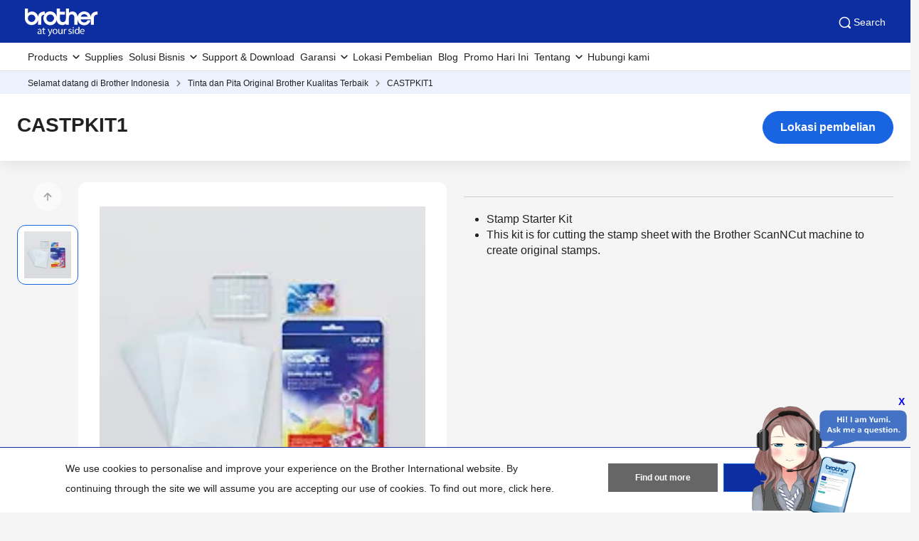

--- FILE ---
content_type: text/html; charset=utf-8
request_url: https://www.brother.co.id/id-id/supplies/supplies-detail/castpkit1
body_size: 12831
content:



<!DOCTYPE html>
<!--[if lt IE 7]>      <html class="no-js lt-ie9 lt-ie8 lt-ie7"> <![endif]-->
<!--[if IE 7]>         <html class="no-js lt-ie9 lt-ie8"> <![endif]-->
<!--[if IE 8]>         <html class="no-js lt-ie9"> <![endif]-->
<!--[if gt IE 8]><!-->
<html class="no-js" lang="id-ID">
<!--<![endif]-->
<head>
<link href="https://www.brother.co.id/-/media/feature/experience-accelerator/bootstrap-5/bootstrap-5/styles/optimized-min.css?rev=c3705b7ef7e244ec889a796935b32eb2&t=20241220T075132Z&hash=F111176D3B5660389B74EDF80B33F0BD" rel="stylesheet"><link href="https://www.brother.co.id/-/media/themes/apweb/global/header-footer-theme/styles/optimized-min.css?rev=a0ca3c4ce53d4def894592aa3d9d2fb1&t=20251104T095052Z&hash=CE7EBFBA62F2BF9149D85A2F77B50426" rel="stylesheet"><link href="https://www.brother.co.id/-/media/themes/apweb/global/commerce/styles/optimized-min.css?rev=eb21515eba4048599b6939d0b47c0ada&t=20251126T171322Z&hash=273B93B245E9C45447231E52B7F26CF1" rel="stylesheet">    
    
    

<script>(function(w,d,s,l,i){w[l]=w[l]||[];w[l].push({'gtm.start':
new Date().getTime(),event:'gtm.js'});var f=d.getElementsByTagName(s)[0], j=d.createElement(s),dl=l!='dataLayer'?'&l='+l:'';j.async=true;j.src=
'https://www.googletagmanager.com/gtm.js?id='+i+dl;f.parentNode.insertBefore(j,f);
})(window,document,'script','dataLayer','GTM-PHV4CFM');</script>
<script>(function(w,d,s,l,i){w[l]=w[l]||[];w[l].push({'gtm.start':
new Date().getTime(),event:'gtm.js'});var f=d.getElementsByTagName(s)[0],
j=d.createElement(s),dl=l!='dataLayer'?'&l='+l:'';j.async=true;j.src=
'https://www.googletagmanager.com/gtm.js?id='+i+dl;f.parentNode.insertBefore(j,f);
})(window,document,'script','dataLayer','GTM-5ZZRF7L');</script>

<title>CASTPKIT1  | Brother Indonesia</title>
<meta name="keywords" content="CASTPKIT1">
<meta id="metaDescriptionCtrl" name="description" content="CASTPKIT1">
<link rel="canonical" href="https://www.brother.co.id/id-id/supplies/supplies-detail/castpkit1"/>
<meta property="og:title" content="CASTPKIT1  | Brother Indonesia">
<meta content="CASTPKIT1" property="og:description">
<meta property="og:url" content="https://www.brother.co.id/id-id/supplies/supplies-detail/castpkit1">
<meta content="https://www.brother.co.id/-/media/ap2/common/icons/common/sns_brotherlogoicon.png?rev=edcceb4329624cae96ceeb0fe19291dc" property="og:image">
<meta content="article" property="og:type">
<meta property="twitter:title" content="CASTPKIT1  | Brother Indonesia">
<meta property="twitter:card" content="">





    <link href="/-/media/ap2/global/site/brother-favicon.png?rev=-1" rel="shortcut icon" />


    <meta name="viewport" content="width=device-width, initial-scale=1" />

    <meta http-equiv="Content-Type" content="text/html; charset=utf-8">
    <meta http-equiv="x-ua-compatible" content="ie=edge">
</head>
<body class="product-detail-page default-device bodyclass" >
    
    <!-- #wrapper -->
    <div id="wrapper">
        <!-- #header -->
        <header>
            <div id="header" class="">
                <div class="row">

    <div class="component sxa-menu-header-bar-component">
        <div class="component-content">
<div class="header-bar">
  <a class="header-bar_logo" id="home-page-link-logo">
    <img src="https://www.brother.co.id/-/media/ap2/global/menu/logo.svg?rev=-1" class="img-fluid" alt="Brother at your side" />
  </a>
  <div class="top-search-right-bar">
    <div class="row"></div>
    
    
    <button type="button" class="global-search_btn_v2">
      <img src="/-/media/ap2/Global/Menu/search.svg" alt="search icon">
      Search
    </button>
    <div class="global-search-section d-none">
      <div class="container">
        <div class="row">
        
        <div class="component search-box full-text-search" data-properties='{"endpoint":"/id-id//sxa/search/results/","suggestionEndpoint":"/id-id//sxa/search/suggestions/","suggestionsMode":"ShowSearchResults","resultPage":"/id-id/global-search","targetSignature":"","v":"{173C8EE6-2099-4662-8EE5-93B7362F29F7}","s":"{BFA79E30-2AE4-42AD-975D-CADCDCD37705}","p":5,"l":"","languageSource":"SearchResultsLanguage","searchResultsSignature":"","itemid":"{0A353BB9-FFB0-4601-B4C9-859FC65C3C91}","minSuggestionsTriggerCharacterCount":2}'>
            <div class="component-content">
                
                            <label for="textBoxSearch">
                                Search textbox label
                            </label>
                        <input type="text" class="search-box-input" autocomplete="off" name="textBoxSearch" maxlength="100" placeholder="Search here..." />
                            <button class="search-box-button-with-redirect" type="submit">
                                Search
                            </button>
            </div>
        </div>
        </div>
      </div>
    </div>
    <div class="mobile-hamburger js-hamburger">
      <img src="/-/media/ap2/Global/Menu/hamburger.svg" alt="hamburger icon">
    </div>
  </div>
</div>        </div>
    </div>





<div class="component br-nav cxa-menu-header">
        <input hidden id="is-commerce" value="0" />
            <div class="br-nav_header">
                <button type="button" disabled class="br-nav_header_back js-menu-back" disabled>
                    <img src="/-/media/ap2/Global/Menu/left-white-arrow.sgv" alt="">
                </button>
                <span class="br-nav_header_text js-menu-text" data-text="Menu">Menu</span>
                <button type="button" class="br-nav_header_close js-menu-close">
                    <img src="/-/media/ap2/Global/Menu/white-close.svg" alt="">
                </button>
            </div>
            <div class="br-nav_content">
                <nav class="global-nav">
                    <ul class="primary-menu list-non-decoration nav">
                                <li class="primary-menu_item primary-menu_item--has-child">
                                    <span class="menu-title"><span class="menu-link">Products</span></span>
                                    <div class="mega-menu">
                                        <button type="button" class="mega-menu_close js-mega-menu-close">
                                            <img src="/-/media/ap2/Global/Menu/close.svg" alt="">
                                        </button>

                                        <div class="secondary-menu-with-promotion">
                                                <div class="secondary-menu-container">
                                                        <ul class="secondary-menu secondary-menu--4-col list-non-decoration nav">
                                                                    <li class="secondary-menu_item secondary-menu_item--has-child">
                                                                        
                                                                            <span class="menu-title">
                                                                                    <a href="/id-id/printers" class="menu-link menu-link--has-image menu-link--is-strong">
                                                                                        <img src="https://www.brother.co.id/-/media/ap2/indonesia/menu/t920dw.png?rev=0cfab3e0ba7649ebb2204b5833c51c81" alt="Printer">
                                                                                        Printers
                                                                                    </a>

                                                                            </span>
                                                                        <ul class="tertiary-menu list-non-decoration nav">
                                                                                <li class="tertiary-menu_item link-all">
                                                                                    <a href="/id-id/printers"
                                                                                       class="menu-link">Printers</a>
                                                                                </li>

                                                                                <li class="tertiary-menu_item ">
                                                                                    <a href="/id-id/printers/all-printers?fr=inkjet"
                                                                                       class="menu-link">
                                                                                        Inkjet Printers
                                                                                    </a>
                                                                                </li>
                                                                                <li class="tertiary-menu_item ">
                                                                                    <a href="/id-id/printers/all-printers?fr=laser"
                                                                                       class="menu-link">
                                                                                        Laser Printers
                                                                                    </a>
                                                                                </li>
                                                                                <li class="tertiary-menu_item ">
                                                                                    <a href="/id-id/printers/all-printers?fr=mono"
                                                                                       class="menu-link">
                                                                                        Printer Mono Laser
                                                                                    </a>
                                                                                </li>
                                                                                <li class="tertiary-menu_item ">
                                                                                    <a href="/id-id/printers/all-printers?fr=a3"
                                                                                       class="menu-link">
                                                                                        Printer Inkjet A3
                                                                                    </a>
                                                                                </li>
                                                                                <li class="tertiary-menu_item ">
                                                                                    <a href="/id-id/printers/all-printers?fr=home"
                                                                                       class="menu-link">
                                                                                        Printer untuk Rumah
                                                                                    </a>
                                                                                </li>
                                                                                <li class="tertiary-menu_item ">
                                                                                    <a href="/id-id/printers/all-printers?fr=work"
                                                                                       class="menu-link">
                                                                                        Printer untuk Kantor
                                                                                    </a>
                                                                                </li>
                                                                        </ul>
                                                                    </li>
                                                                    <li class="secondary-menu_item secondary-menu_item--has-child">
                                                                        
                                                                            <span class="menu-title">
                                                                                    <a href="/id-id/scanners" class="menu-link menu-link--has-image menu-link--is-strong">
                                                                                        <img src="https://www.brother.co.id/-/media/ap2/indonesia/menu/ads4300n.png?rev=1c58b0b76959423186cedf7db875f388" alt="Scanners">
                                                                                        Pemindai
                                                                                    </a>

                                                                            </span>
                                                                        <ul class="tertiary-menu list-non-decoration nav">
                                                                                <li class="tertiary-menu_item link-all">
                                                                                    <a href="/id-id/scanners"
                                                                                       class="menu-link">All Scanners</a>
                                                                                </li>

                                                                                <li class="tertiary-menu_item ">
                                                                                    <a href="/id-id/scanners/all-scanners?fr=portable"
                                                                                       class="menu-link">
                                                                                        Scanner Portabel
                                                                                    </a>
                                                                                </li>
                                                                                <li class="tertiary-menu_item ">
                                                                                    <a href="/id-id/scanners/all-scanners?fr=desktop"
                                                                                       class="menu-link">
                                                                                        Scanner Desktop
                                                                                    </a>
                                                                                </li>
                                                                        </ul>
                                                                    </li>
                                                                    <li class="secondary-menu_item secondary-menu_item--has-child">
                                                                        
                                                                            <span class="menu-title">
                                                                                    <a href="/id-id/labellers" class="menu-link menu-link--has-image menu-link--is-strong">
                                                                                        <img src="https://www.brother.co.id/-/media/ap2/indonesia/menu/ql800.png?rev=5165c890f887462298f983f1db81c8b2" alt="Mesin Label">
                                                                                        Mesin Label
                                                                                    </a>

                                                                            </span>
                                                                        <ul class="tertiary-menu list-non-decoration nav">
                                                                                <li class="tertiary-menu_item link-all">
                                                                                    <a href="/id-id/labellers"
                                                                                       class="menu-link">Mesin Label</a>
                                                                                </li>

                                                                                <li class="tertiary-menu_item ">
                                                                                    <a href="/id-id/labellers/all-labellers?fr=industrial_usage"
                                                                                       class="menu-link">
                                                                                        Penggunaan Industri
                                                                                    </a>
                                                                                </li>
                                                                        </ul>
                                                                    </li>
                                                                    <li class="secondary-menu_item secondary-menu_item--has-child">
                                                                        
                                                                            <span class="menu-title">
                                                                                    <a href="/id-id/sewing-machines" class="menu-link menu-link--has-image menu-link--is-strong">
                                                                                        <img src="https://www.brother.co.id/-/media/ap2/indonesia/menu/nv-180d.png?rev=7652fae0c09c44f2a716bb6a889b921d" alt="Mesin Jahit">
                                                                                        Mesin Jahit
                                                                                    </a>

                                                                            </span>
                                                                        <ul class="tertiary-menu list-non-decoration nav">
                                                                                <li class="tertiary-menu_item link-all">
                                                                                    <a href="/id-id/sewing-machines"
                                                                                       class="menu-link">Mesin Jahit</a>
                                                                                </li>

                                                                                <li class="tertiary-menu_item ">
                                                                                    <a href="/id-id/sewing-machines/all-sewing-machines?fr=overlock"
                                                                                       class="menu-link">
                                                                                        Obras
                                                                                    </a>
                                                                                </li>
                                                                                <li class="tertiary-menu_item ">
                                                                                    <a href="/id-id/sewing-machines/all-sewing-machines?fr=embroidery"
                                                                                       class="menu-link">
                                                                                        Bordir
                                                                                    </a>
                                                                                </li>
                                                                                <li class="tertiary-menu_item ">
                                                                                    <a href="/id-id/sewing-machines/all-sewing-machines?fr=jahit"
                                                                                       class="menu-link">
                                                                                        Jahitan
                                                                                    </a>
                                                                                </li>
                                                                        </ul>
                                                                    </li>
                                                                    <li class="secondary-menu_item">
                                                                        <span class="menu-title">
                                                                                <a href="/id-id/sewing-machines/all-sewing-machines?fr=professional_embroidery_machines" class="menu-link menu-link--has-image"
                                                                                   >
                                                                                    <img src="https://www.brother.co.id/-/media/ap2/indonesia/menu/pr1055x.png?rev=99452a356e244f23934f753bb313c0bb" alt="Mesin Bordir Profesional">
                                                                                    Mesin Bordir Profesional
                                                                                </a>
                                                                        </span>
                                                                    </li>
                                                        </ul></div>
                                                                                                                                        <div class="promotion-menu-container">
                                                    <ul class="promotion-menu list-non-decoration nav">
                                                                                                                                                                            <li class="promotion-menu_item">
                                                                <a href="/id-id/promotions"
                                                                   class="link-with-icon">
                                                                    <div class="link-with-icon_icon">
                                                                        <img src="https://www.brother.co.id/-/media/ap2/global/menu/latest-promo.webp?rev=-1"
                                                                             alt="Promo Terbaru">
                                                                    </div>
                                                                    <span class="link-with-icon_text">Promo Terbaru</span>
                                                                </a>
                                                            </li>
                                                                                                                    <li class="promotion-menu_item">
                                                                <a href="/id-id/support"
                                                                   class="link-with-icon">
                                                                    <div class="link-with-icon_icon">
                                                                        <img src="https://www.brother.co.id/-/media/ap2/global/menu/download-icon.webp?rev=-1" alt="Driver Updates">
                                                                    </div>
                                                                    <span class="link-with-icon_text">Driver Updates</span>
                                                                </a>
                                                            </li>
                                                    </ul>
                                                </div>


                                        </div>

                                            <div class="external-menu-container">
                                                <ul class="external-menu list-non-decoration nav">
                                                        <li class="external-menu_item">
                                                            <span class="menu-title">
                                                                <a href="https://garmentprinter.global.brother/en-ap" class="menu-link external-link" target="_blank">
                                                                    Printer Garmen
                                                                </a>
                                                            </span>
                                                        </li>
                                                        <li class="external-menu_item">
                                                            <span class="menu-title">
                                                                <a href="https://industrialsewingmachine.global.brother/en-ap/index.aspx" class="menu-link external-link" target="_blank">
                                                                    Mesin Jahit Industri
                                                                </a>
                                                            </span>
                                                        </li>
                                                        <li class="external-menu_item">
                                                            <span class="menu-title">
                                                                <a href="https://machinetool.global.brother/en-ap/index.aspx" class="menu-link external-link" target="_blank">
                                                                    Alat Mesin
                                                                </a>
                                                            </span>
                                                        </li>
                                                        <li class="external-menu_item">
                                                            <span class="menu-title">
                                                                <a href="/id-id/support/warranty/registration" class="menu-link external-link" target="_blank">
                                                                    Pendaftaran Produk
                                                                </a>
                                                            </span>
                                                        </li>
                                                </ul>
                                            </div>

                                    </div>
                                </li>
                                    <li class="primary-menu_item">
                                        <a href="/id-id/supplies" class="menu-link">Supplies</a>
                                    </li>
                                <li class="primary-menu_item primary-menu_item--has-child">
                                    <span class="menu-title"><span class="menu-link">Solusi Bisnis</span></span>
                                    <div class="mega-menu">
                                        <button type="button" class="mega-menu_close js-mega-menu-close">
                                            <img src="/-/media/ap2/Global/Menu/close.svg" alt="">
                                        </button>

                                        <div class="secondary-menu-with-promotion">
                                                <div class="secondary-menu-container">
                                                            <ul class="secondary-menu list-non-decoration nav">
                                                                    <li class="secondary-menu_item secondary-menu_item--has-child">
                                                                        
                                                                            <span class="menu-title">
                                                                                    <a href="/id-id/solutions/home" class="menu-link menu-link--has-image">
                                                                                        Solusi Bisnis
                                                                                    </a>

                                                                            </span>
                                                                        <ul class="tertiary-menu list-non-decoration nav">
                                                                                <li class="tertiary-menu_item link-all">
                                                                                    <a href="/id-id/solutions/home"
                                                                                       class="menu-link">Solusi Bisnis</a>
                                                                                </li>

                                                                                <li class="tertiary-menu_item ">
                                                                                    <a href="/id-id/solutions/customisation"
                                                                                       class="menu-link">
                                                                                        Solusi Cetak Custom
                                                                                    </a>
                                                                                </li>
                                                                                <li class="tertiary-menu_item ">
                                                                                    <a href="/id-id/solutions/security-solutions"
                                                                                       class="menu-link">
                                                                                        Security Solutions
                                                                                    </a>
                                                                                </li>
                                                                                <li class="tertiary-menu_item ">
                                                                                    <a href="/id-id/solutions/managed-print-services"
                                                                                       class="menu-link">
                                                                                        Managed Print Services
                                                                                    </a>
                                                                                </li>
                                                                                <li class="tertiary-menu_item ">
                                                                                    <a href="/id-id/solution/fleetmanagement"
                                                                                       class="menu-link">
                                                                                        Fleet Management
                                                                                    </a>
                                                                                </li>
                                                                                <li class="tertiary-menu_item ">
                                                                                    <a href="/id-id/solution/labelling"
                                                                                       class="menu-link">
                                                                                        Solusi Pelabelan
                                                                                    </a>
                                                                                </li>
                                                                                <li class="tertiary-menu_item ">
                                                                                    <a href="/id-id/solution/partnersolutions"
                                                                                       class="menu-link">
                                                                                        Solusi Partner
                                                                                    </a>
                                                                                </li>
                                                                                <li class="tertiary-menu_item ">
                                                                                    <a href="/id-id/solution/mobilecloud"
                                                                                       class="menu-link">
                                                                                        Mobile &amp; Cloud Solutions
                                                                                    </a>
                                                                                </li>
                                                                                <li class="tertiary-menu_item ">
                                                                                    <a href="/id-id/solution/scanningsolutions"
                                                                                       class="menu-link">
                                                                                        Solusi Scanning
                                                                                    </a>
                                                                                </li>
                                                                                <li class="tertiary-menu_item ">
                                                                                    <a href="/id-id/solution/portableprinting"
                                                                                       class="menu-link">
                                                                                        Portable Printing
                                                                                    </a>
                                                                                </li>
                                                                                <li class="tertiary-menu_item ">
                                                                                    <a href="/id-id/solution/embroidery-solution"
                                                                                       class="menu-link">
                                                                                        Solusi Bordir Professional
                                                                                    </a>
                                                                                </li>
                                                                        </ul>
                                                                    </li>
                                                                    <li class="secondary-menu_item secondary-menu_item--has-child">
                                                                        
                                                                            <span class="menu-title">
                                                                                    <a href="/id-id/contents/solution/home#slide_up_section9" class="menu-link menu-link--has-image">
                                                                                        Oleh Industry
                                                                                    </a>

                                                                            </span>
                                                                        <ul class="tertiary-menu list-non-decoration nav">
                                                                                <li class="tertiary-menu_item link-all">
                                                                                    <a href="/id-id/contents/solution/home#slide_up_section9"
                                                                                       class="menu-link">Oleh Industry</a>
                                                                                </li>

                                                                                <li class="tertiary-menu_item ">
                                                                                    <a href="/id-id/contents/healthcare"
                                                                                       class="menu-link">
                                                                                        Healthcare
                                                                                    </a>
                                                                                </li>
                                                                                <li class="tertiary-menu_item ">
                                                                                    <a href="/id-id/contents/retail"
                                                                                       class="menu-link">
                                                                                        Retail
                                                                                    </a>
                                                                                </li>
                                                                                <li class="tertiary-menu_item ">
                                                                                    <a href="/id-id/contents/financialservices"
                                                                                       class="menu-link">
                                                                                        Financial
                                                                                    </a>
                                                                                </li>
                                                                                <li class="tertiary-menu_item ">
                                                                                    <a href="/id-id/contents/logistics"
                                                                                       class="menu-link">
                                                                                        Logistics
                                                                                    </a>
                                                                                </li>
                                                                                <li class="tertiary-menu_item ">
                                                                                    <a href="/id-id/contents/manufacturing-solutions"
                                                                                       class="menu-link">
                                                                                        Manufaktur
                                                                                    </a>
                                                                                </li>
                                                                        </ul>
                                                                    </li>
                                                                    <li class="secondary-menu_item secondary-menu_item--has-child">
                                                                        
                                                                            <span class="menu-title">
                                                                                    <a href="/id-id/contents/case-studies/casestudies" class="menu-link menu-link--has-image">
                                                                                        Case Studies
                                                                                    </a>

                                                                            </span>
                                                                        <ul class="tertiary-menu list-non-decoration nav">
                                                                                <li class="tertiary-menu_item link-all">
                                                                                    <a href="/id-id/contents/case-studies/casestudies"
                                                                                       class="menu-link">Case Studies</a>
                                                                                </li>

                                                                                <li class="tertiary-menu_item ">
                                                                                    <a href="/id-id/contents/case-studies/assetmanagement-casestudies"
                                                                                       class="menu-link">
                                                                                        Asset Management
                                                                                    </a>
                                                                                </li>
                                                                                <li class="tertiary-menu_item ">
                                                                                    <a href="/id-id/contents/case-studies/datacentreandelectrical-casestudies"
                                                                                       class="menu-link">
                                                                                        Data Centre and Electrical
                                                                                    </a>
                                                                                </li>
                                                                                <li class="tertiary-menu_item ">
                                                                                    <a href="/id-id/contents/case-studies/education-casestudies"
                                                                                       class="menu-link">
                                                                                        Education
                                                                                    </a>
                                                                                </li>
                                                                                <li class="tertiary-menu_item ">
                                                                                    <a href="/id-id/contents/case-studies/fieldservices-casestudies"
                                                                                       class="menu-link">
                                                                                        Field Services
                                                                                    </a>
                                                                                </li>
                                                                                <li class="tertiary-menu_item ">
                                                                                    <a href="/id-id/contents/case-studies/financial-casestudies"
                                                                                       class="menu-link">
                                                                                        Financial Services
                                                                                    </a>
                                                                                </li>
                                                                                <li class="tertiary-menu_item ">
                                                                                    <a href="/id-id/contents/case-studies/healthcare-casestudies"
                                                                                       class="menu-link">
                                                                                        Healthcare
                                                                                    </a>
                                                                                </li>
                                                                                <li class="tertiary-menu_item ">
                                                                                    <a href="/id-id/contents/case-studies/hospitality-casestudies"
                                                                                       class="menu-link">
                                                                                        Hospitality
                                                                                    </a>
                                                                                </li>
                                                                                <li class="tertiary-menu_item ">
                                                                                    <a href="/id-id/contents/case-studies/logistics-casestudies"
                                                                                       class="menu-link">
                                                                                        Logistics
                                                                                    </a>
                                                                                </li>
                                                                                <li class="tertiary-menu_item ">
                                                                                    <a href="/id-id/contents/case-studies/public-casestudies"
                                                                                       class="menu-link">
                                                                                        Public Agencies
                                                                                    </a>
                                                                                </li>
                                                                                <li class="tertiary-menu_item ">
                                                                                    <a href="/id-id/contents/case-studies/retail-casestudies"
                                                                                       class="menu-link">
                                                                                        Retail
                                                                                    </a>
                                                                                </li>
                                                                                <li class="tertiary-menu_item ">
                                                                                    <a href="/id-id/contents/case-studies/visitormanagement-casestudies"
                                                                                       class="menu-link">
                                                                                        Visitor Management
                                                                                    </a>
                                                                                </li>
                                                                        </ul>
                                                                    </li>
                                                        </ul></div>
                                                                                        

                                        </div>


                                    </div>
                                </li>
                                    <li class="primary-menu_item">
                                        <a href="/id-id/support" class="menu-link">Support &amp; Download</a>
                                    </li>
                                <li class="primary-menu_item primary-menu_item--has-child">
                                    <span class="menu-title"><span class="menu-link">Garansi</span></span>
                                    <div class="mega-menu">
                                        <button type="button" class="mega-menu_close js-mega-menu-close">
                                            <img src="/-/media/ap2/Global/Menu/close.svg" alt="">
                                        </button>

                                        <div class="secondary-menu-with-promotion">
                                                <div class="secondary-menu-container">
                                                            <ul class="secondary-menu list-non-decoration nav">
                                                                    <li class="secondary-menu_item secondary-menu_item--has-child">
                                                                        
                                                                        <ul class="tertiary-menu list-non-decoration nav">

                                                                                <li class="tertiary-menu_item ">
                                                                                    <a href="/id-id/contents/supportwarrantyregistration"
                                                                                       class="menu-link">
                                                                                        Registrasi Baru
                                                                                    </a>
                                                                                </li>
                                                                                <li class="tertiary-menu_item ">
                                                                                    <a href="/id-id/contents/supportwarrantychecking"
                                                                                       class="menu-link">
                                                                                        Cek Status Garansi
                                                                                    </a>
                                                                                </li>
                                                                                <li class="tertiary-menu_item ">
                                                                                    <a href="/id-id/contents/supportrepairstatus"
                                                                                       class="menu-link">
                                                                                        Cek Status Reparasi
                                                                                    </a>
                                                                                </li>
                                                                                <li class="tertiary-menu_item ">
                                                                                    <a href="/id-id/contents/customerwarranty"
                                                                                       class="menu-link">
                                                                                        Informasi Lainnya
                                                                                    </a>
                                                                                </li>
                                                                        </ul>
                                                                    </li>
                                                        </ul></div>
                                                                                        

                                        </div>


                                    </div>
                                </li>
                                    <li class="primary-menu_item">
                                        <a href="/id-id/support/retailer-locations" class="menu-link">Lokasi Pembelian</a>
                                    </li>
                                    <li class="primary-menu_item">
                                        <a href="/id-id/blog" class="menu-link">Blog</a>
                                    </li>
                                    <li class="primary-menu_item">
                                        <a href="/id-id/promotions" class="menu-link">Promo Hari Ini</a>
                                    </li>
                                <li class="primary-menu_item primary-menu_item--has-child">
                                    <span class="menu-title"><span class="menu-link">Tentang</span></span>
                                    <div class="mega-menu">
                                        <button type="button" class="mega-menu_close js-mega-menu-close">
                                            <img src="/-/media/ap2/Global/Menu/close.svg" alt="">
                                        </button>

                                        <div class="secondary-menu-with-promotion">
                                                                                            <div class="secondary-menu-container">
                                                    <ul class="secondary-menu secondary-menu--no-sub list-non-decoration nav">
                                                        <li class="secondary-menu_item">
                                                            <ul class="tertiary-menu list-non-decoration nav">
                                                                    <li class="tertiary-menu_item ">
                                                                        <a href="/id-id/about/about-indonesia"
                                                                           class="menu-link">Profil Perusahaan</a>
                                                                    </li>
                                                                    <li class="tertiary-menu_item ">
                                                                        <a href="/id-id/about/domestic-history"
                                                                           class="menu-link">Sejarah &amp; Warisan</a>
                                                                    </li>
                                                                    <li class="tertiary-menu_item ">
                                                                        <a href="/id-id/about/awards"
                                                                           class="menu-link">Penghargaan</a>
                                                                    </li>
                                                                    <li class="tertiary-menu_item ">
                                                                        <a href="/id-id/contents/sustainability"
                                                                           class="menu-link">Sustainability</a>
                                                                    </li>
                                                                    <li class="tertiary-menu_item ">
                                                                        <a href="/id-id/about/csr"
                                                                           class="menu-link">Kegiatan CSR</a>
                                                                    </li>
                                                                    <li class="tertiary-menu_item ">
                                                                        <a href="/id-id/news"
                                                                           class="menu-link">Berita &amp; Media</a>
                                                                    </li>
                                                                    <li class="tertiary-menu_item ">
                                                                        <a href="/id-id/contents/contactus"
                                                                           class="menu-link">Hubungi Kami</a>
                                                                    </li>
                                                                    <li class="tertiary-menu_item ">
                                                                        <a href="/id-id/contents/career"
                                                                           class="menu-link">Karir</a>
                                                                    </li>
                                                            </ul>
                                                        </li>
                                                    </ul>
                                                </div>
                                            

                                        </div>


                                    </div>
                                </li>
                                    <li class="primary-menu_item">
                                        <a href="/id-id/contents/contactus" class="menu-link">Hubungi kami</a>
                                    </li>
                    </ul>
                </nav>
            </div>
</div>


<div class="component breadcrumb brother-breadcrumb brother-ecommerce-breadcrumb col-12">
    <div class="component-content">
        <nav>
            <ol>
                    <li class="breadcrumb-item home">
<div class="navigation-title field-navigationtitle">
	

	<a title="Selamat datang di Brother Indonesia" href="/id-id/">
		Selamat datang di Brother Indonesia
	</a>
</div>                            <span class="separator"></span>
                    </li>
                    <li class="breadcrumb-item ">
<div class="navigation-title field-navigationtitle">
	

	<a title="Tinta dan Pita Original Brother Kualitas Terbaik" href="/id-id/supplies">
		Tinta dan Pita Original Brother Kualitas Terbaik
	</a>
</div>                            <span class="separator"></span>
                    </li>
                    <li class="breadcrumb-item last">
<div class="navigation-title field-navigationtitle">
	

	<a title="CASTPKIT1" href="">
		CASTPKIT1
	</a>
</div>                            <span class="separator"></span>
                    </li>
            </ol>
        </nav>
    </div>
</div>


<noscript><iframe src="https://www.googletagmanager.com/ns.html?id=GTM-PHV4CFM"
height="0" width="0" style="display:none;visibility:hidden"></iframe></noscript>
<noscript><iframe src="https://www.googletagmanager.com/ns.html?id=GTM-5ZZRF7L"
height="0" width="0" style="display:none;visibility:hidden"></iframe></noscript>

    <div class="component sxa-custom-other-site-guidance-component col-12">
        <div class="component-content">





        </div>
    </div>
</div>
            </div>
        </header>
        <!-- /#header -->
        <!-- #content -->
        <main>
            <div id="content" class="">
                <div class="product-header">
                    <div class="row">


<div class="component cxa-product-header-component">
    <div class="component-content">
        <div class="container-fluid">
            <div class="row justify-content-center">
                <div class="col-xs-12 col-md-12 product-header-content">
                    <h1 class="product-header-title">CASTPKIT1</h1>

                        <a href="/id-id/support/retailer-locations?modelname=castpkit1" class="btn btn-primary btn-where-to-buy" type="button">
                            Lokasi pembelian
                        </a>
                </div>
            </div>
        </div>
    </div>
</div>

<div class="modal fade compare-modal" id="compare-warning">
    <input type="hidden" id="compare-scroll-quantity" value="Bandingkan: {count} dari {total} produk dipilih" />
    <input type="hidden" id="compare-scroll-button" value="Bandingkan" />
    <input type="hidden" id="compare-scroll-placeholder" value="Silakan tambahkan produk lain untuk dibandingkan" />
    <input type="hidden" id="compare-scroll-clear-button" value="Hapus semua produk" />

    <div class="modal-dialog">
        <div class="modal-content">
            <div class="modal-header">
                <button type="button" class="btn-close" data-bs-dismiss="modal" aria-label="Close"></button>
            </div>
            <div class="modal-body">
                <p id="compare-warning-message">
                    Only up to ${maxItem} products of the same product category can be added for comparison.
                </p>
            </div>
            <div class="modal-footer">
                <button type="button" class="btn btn-secondary" data-bs-dismiss="modal">Close</button>
                <a href="" class="btn btn-primary js-compare-link">Bandingkan</a>
            </div>
        </div>
    </div>
</div>

</div>
                </div>
                <div class="product-summary">
                    <div class="container-fluid mw-13">
                        <div class="row">

                            <div class="col-12 col-sm-12 col-md-6 mb-4 col-product-carousel">
                                <div class="row">


<div class="component cxa-product-carousel-component">

    <link rel="stylesheet" type="text/css" href="/AP2/Resources/assets/css/swiper-bundlemin-826.css" />
    <link rel="stylesheet" type="text/css" href="/AP2/Resources/assets/vendors/fresco/css/fresco.css" />
    <div class="component-content">
        <div class="carousel-container">
            <div class="carousel-nav-container">
                <div class="swiper-control--prev"></div>
                <div class="product-carousel-nav">
                    <div class="swiper-container">
                        <div class="swiper-wrapper">
                            <div class="swiper-slide">
                                <div class="swiper-slide_image">
                                    <img src="https://www.brother.co.id/-/media/ap2/supplies/scanncut/scanncut-stamp-starter-kit.jpg?rev=a86beb71e5664d0fa07143d1fb502428" alt="CASTPKIT1" />
                                </div>
                            </div>
                                                    </div>
                    </div>
                </div>
                <div class="swiper-control--next"></div>
            </div>

            <div class="product-carousel-for">
                <div class="swiper-container">
                    <div class="swiper-wrapper">
                        <div class="swiper-slide">
                            <div class="swiper-slide_image">
                                <a class="fresco" href="https://www.brother.co.id/-/media/ap2/supplies/scanncut/scanncut-stamp-starter-kit.jpg?rev=a86beb71e5664d0fa07143d1fb502428">
                                    <noscript>
                                        <img src="https://www.brother.co.id/-/media/ap2/supplies/scanncut/scanncut-stamp-starter-kit.jpg?rev=a86beb71e5664d0fa07143d1fb502428" alt="CASTPKIT1" />
                                    </noscript>
                                    <img src="https://www.brother.co.id/-/media/ap2/supplies/scanncut/scanncut-stamp-starter-kit.jpg?rev=a86beb71e5664d0fa07143d1fb502428" width="542" height="340" alt="CASTPKIT1" />
                                </a>
                                <a type="button" class="js-btn-zoom btn-zoom fresco" href="https://www.brother.co.id/-/media/ap2/supplies/scanncut/scanncut-stamp-starter-kit.jpg?rev=a86beb71e5664d0fa07143d1fb502428"><img src="/-/media/Themes/APWEB/Global/Commerce/images/icons/zoom-blue.svg" alt=""></a>
                            </div>
                        </div>
                                            </div>
                </div>
            </div>
        </div>
    </div>
    <script defer src="/AP2/Resources/assets/js/swiper-bundlemin-826.js"></script>
    <script defer src="/AP2/Resources/assets/vendors/fresco/js/fresco.min.js"></script>
    <script defer src="/AP2/Resources/assets/js/components/product-carousel.js"></script>
    <script type="text/javascript">
            document.addEventListener("DOMContentLoaded", () => {
                ProductCarouselClient.InitProductCarousel();
            });
    </script>
</div>

</div>
                            </div>

                            <div class="col-12 col-sm-12 col-md-6 mb-4 col-12 col-product-description">
                                <div class="row">


<div class="component cxa-product-description-component">
    <div class="component-content">
        <div class="product-description-block">

                            <div class="product-price-container">
                    <div class="product-price-description"></div>
                    <div class="product-price">

                        
                    </div>
                </div>
            <ul class="product-brochure">
            </ul>
            <div class="product-description-block extra-functions">
<ul>
<li>Stamp Starter Kit</li>
<li>This kit is for cutting the stamp sheet with the Brother ScanNCut machine to create original stamps.</li>
</ul>            </div>
            <div class="product-description-richText">
                
            </div>

            <div class="product-exclusive-partners">
                <div class="row">
<div class="component cxa-product-exclusive-partners-component">

</div></div>
            </div>
        </div>
    </div>
</div></div>
                            </div>

                        </div>
                    </div>
                </div>
                <div id="bundle-offer-package">

                </div>
                <div class="product-new-models">
                    <div class="row">




<div class="component cxa-product-new-models-component col-12">
        <div></div>

</div>
</div>
                </div>
                <div class="product-tabs">
                    <div class="row">



<div class="component row-splitter">
        <div class=" mw-13 container-fluid">
            <div >
                <div class="row">

<div class="component cxa-product-tabs-component">

<div class="component-content">
    <link rel="stylesheet" type="text/css" href="/AP2/Resources/assets/css/swiper-bundlemin-826.css" />
    <div class="product-info-title">
        <h2>Informasi</h2>
    </div>
    <div class="product-nav-tabs">
        <div class="product-nav-tabs_prev"><img src="/-/media/Themes/APWEB/Global/Commerce/images/icons/chev-left.svg" alt=""></div>
        <div class="swiper-container">
            <div class="swiper-wrapper">
                <div class="swiper-slide overview">
                    <button class="tab-links overview active" onclick="debounceFn(() => onProductTabClick(event, 'overview'))()">Ikhtisar</button>
                </div>

            </div>
        </div>
        <div class="product-nav-tabs_next"><img src="/-/media/Themes/APWEB/Global/Commerce/images/icons/chev-right.svg" alt=""></div>
    </div>
    <div id="overview" class="tab-content print-visible active" data-title="Ikhtisar">
        <h2 class="d-none">Ikhtisar</h2>
        <div class="row">


<div class="component cxa-product-overview-component" data-is-hide="True">

        <div class="component-content">


            <div class="promo-container">
                <div class="row">








                </div>
            </div>






        </div>
</div></div>
    </div>
    <div id="specifications" class="tab-content print-visible" data-title="Spesifikasi">
        <h2 class="d-none">Spesifikasi</h2>
        <div class="row"></div>
    </div>
    
    <div id="downloads" class="tab-content print-visible" data-title="Dukungan">
        <h2 class="d-none">Dukungan</h2>
        <div class="row"></div>
    </div>
    <div id="reviews" class="tab-content print-visible" data-title="Ulasan">
        <h2 class="d-none">Ulasan</h2>
        <div class="row"></div>
    </div>
    
</div>
        <script defer src="/AP2/Resources/assets/js/swiper-bundlemin-826.js"></script>
        <script defer src="/AP2/Resources/assets/js/components/product-tabs.js"></script>
        <script type="text/javascript">
            function debounceFn(func, timeout = 100) {
                let timer;
                return (...args) => {
                    clearTimeout(timer);
                    timer = setTimeout(() => { func.apply(this, args); }, timeout);
                };
            }

            document.addEventListener("DOMContentLoaded", () => {
                ProductTabClient.InitProductTabs();
                window.bvCallback = function (BV) {
                    BV.swat_reviews.on('show', function () {
                        ProductTabClient.ScrollToReviewsTab();
                    });
                };
            });
        </script>
</div></div>
            </div>
        </div>
        <div class="container-fluid">
            <div >
                <div class="row"></div>
            </div>
        </div>
</div></div>
                </div>
                <div class="product-recommendations">
                    <div class="row"></div>
                </div>
                <div class="product-compare">
                    <div class="row"></div>
                </div>

                    <div class="ask-us-form-container">
                        <div class="modal fade ask-us-form" id="ask-us-form-id">
                            <div class="modal-dialog">
                                <div class="modal-content">
                                    <div class="modal-header">
                                        <button type="button" class="btn-close" data-bs-dismiss="modal" aria-label="Close"></button>
                                    </div>
                                    <div class="modal-body">
                                        <div class="row"></div>
                                    </div>
                                </div>
                            </div>
                        </div>
                    </div>
                    <div class="request-a-consultation-appointment-form-container">
                        <div class="modal fade request-a-consultation-appointment-form" id="request-a-consultation-appointment-form-id">
                            <div class="modal-dialog">
                                <div class="modal-content">
                                    <div class="modal-header">
                                        <button type="button" class="btn-close" data-bs-dismiss="modal" aria-label="Close"></button>
                                    </div>
                                    <div class="modal-body">
                                        <div class="row"></div>
                                    </div>
                                </div>
                            </div>
                        </div>
                    </div>

                    <div class="sales-inquiry-form-container">
                        <div class="modal fade sales-inquiry-form" id="sales-inquiry-form">
                            <div class="modal-dialog modal-dialog-centered">
                                <div class="modal-content">
                                    <div class="modal-header">
                                        <button type="button" class="btn-close" data-bs-dismiss="modal" aria-label="Close"></button>
                                    </div>
                                    <div class="modal-body">
                                        <div class="row"></div>
                                    </div>
                                </div>
                            </div>
                        </div>
                    </div>

                <div class="recent-product render-by-ajax">
                    <div class="row"></div>
                </div>

                <div class="upsell-crosssell-product">
                    <div class="row"></div>
                </div>

                <div class="wist-list-modal">
                    <div class="row"></div>
                </div>

                <div class="notify-modal">
                    <div class="row"></div>
                </div>
                <div class="notify-submit-form">
                    <div class="row"></div>
                </div>
        </main>
        <!-- /#content -->
        <!-- #footer -->
        <footer>
            <div id="footer" class="">
                <div class="row">

    <div class="component plain-html col-12">
        <div class="component-content">
<script>
  document.addEventListener("DOMContentLoaded", () => {
    var script = document.createElement("script");
    var script2 = document.createElement("script");
    var script3 = document.createElement("script");
    script.src =
      "https://cdnjs.cloudflare.com/ajax/libs/jquery/3.3.1/jquery.min.js";
    script2.src = "https://brobot.brother.co.id/scripts/jquery-ui.min.js";
    script3.src =
      "https://brobot.brother.co.id/api/js/smassist5.js?apikey=707543";
    script3.id = "wtsrclc";
    script3.setAttribute("apikey", "707543");
    script3.setAttribute("domain", "https://brobot.brother.co.id/");
    script3.setAttribute("type", "text/javascript");
    script3.apikey = "707543";
    script3.domain = "https://brobot.brother.co.id/";
    script3.type = "text/javascript";
    script.onload = (e)=>{
      document.body.appendChild(script2);
    };
    script2.onload = (e) =>{
      document.body.appendChild(script3);
    }
    document.body.appendChild(script);
  });
</script>

<!-- BroBot Minimise -->
<span id="chatFloatBtn" onclick="maximiseBroBot();">Click to<br />Chat</span>

<style>
  #brobotMinimiseBtn {
    position: absolute;
    right: 5px;
    z-index: 2147483647;
    font-size: 14px;
    top: -15px;
    cursor: pointer;
    color: blue;
    font-weight: 600;
  }

  #chatFloatBtn {
    display: none;
    position: fixed;
    padding: 10px 30px;
    bottom: 90px;
    right: 20px;
    background-color: #1965e1;
    color: #fff;
    border: solid 1px;
    border-color: white;
    border-radius: 25px;
    text-align: center;
    box-shadow: 2px 2px 3px #999;
    font-size: 16px;
    z-index: 11;
    cursor: pointer;
  }
</style>

<script>
  function waitForElm(selector) {
    return new Promise((resolve) => {
      if (document.querySelector(selector)) {
        return resolve(document.querySelector(selector));
      }

      const observer = new MutationObserver((mutations) => {
        if (document.querySelector(selector)) {
          resolve(document.querySelector(selector));
          observer.disconnect();
        }
      });

      observer.observe(document.body, {
        childList: true,
        subtree: true,
      });
    });
  }

  const closeElement = document.createElement("span");
  const broBot = document.getElementById("wtMainPopup");
  const textnode = document.createTextNode("X");
  const chatFloatBtn = document.getElementById("chatFloatBtn");

  closeElement.id = "brobotMinimiseBtn";
  closeElement.setAttribute("onclick", "minimiseBroBot(); return false;");
  closeElement.appendChild(textnode);

  waitForElm("#wtMainPopup").then((elm) => {
    console.log("Element is ready");
    document.getElementById("wtMainPopup").appendChild(closeElement);
  });

  function minimiseBroBot() {
    document.getElementById("wtMainPopup").style.display = "none";
    chatFloatBtn.style.display = "block";
  }
  function maximiseBroBot() {
    document.getElementById("wtMainPopup").style.display = "block";
    chatFloatBtn.style.display = "none";
  }
</script>
<!-- BroBot Minimise END -->        </div>
    </div>





<div class="component row-splitter">
        <div class=" blue-mint-background container-fluid">
            <div >
                <div class="row">


<div class="component container col-12 mw-13 mb-3 pt-2">
    <div class="component-content" >
<div class="row">

<link rel="stylesheet" type="text/css"
      href="/AP2/Resources/assets/css/intlTelInput-1708.css" />
<div class="sxa-basic-form-component brother-ask-us-form js-example-basic-single ">
    <div class="component-content">
        <div class="d-none section-back-button-wrapper mb-3">
            <a class="back-to-button">
                <i class="back-to-button-icon"></i>
                <span></span>
            </a>
        </div>

        <input type="hidden" name="form_message_invalid_otp" value="OTP tidak valid" />
        <input type="hidden" name="form_text_verified_button" value="TEXT_VERIFIED_BUTTON" />

        <div class="col-sm-12 basic-form-heading">

                        <div class="description">
                            <div class="anchor pt-7 newsletter-title">Ayo bergabung untuk mendapatkan berita dan promosi terbaru!
</div>

<style>
  .newsletter-title {
    font-size: 2rem;
    font-weight: 700 !important;
    line-height: 1.2;
  }
</style>
                        </div>
        </div>
        <div class="error-with-d365">
            <p class="error-with-d365-text d-none">
                <i class="error-with-d365-icon"></i>
            </p>
        </div>

        <form name="newsletter-subscription-form" action="/brotherapi/BrotherForm/SaveData" data-id="4d907905-97c3-4cd4-88e6-a316a3d2cc0c" data-language="id-ID" data-issubmitbyajax="True" method="POST"
              enctype="multipart/form-data" class="needs-validation" data-form-class="brother-ask-us-form js-example-basic-single" novalidate>

            <input name="__RequestVerificationToken" type="hidden" value="yZFRqqm4j_CIj7nBOe_swGdVW_0fzguoJkfj28riSmt7_b3L7Ez8eBgMvrPXCO62RFj53C9RP_FeCSQXjpy9ljgWArUNCiKFltRwhgpRMZg1" />

            <input type="hidden" name="IsSentToCustomer" value="" />
            <input type="hidden" name="IsSentToStaff" value="1" />

                        <div class="section-container ">                        <div class="row ">
    <div class="brother-form-field col-sm-12 col-md-4">
            <div class="form-field-label-wrapper">
                <label class="form-field-label">
                    <span>Nama</span>
                        <span class="form-field-mandatory">*</span>
                                    </label>
                <div class="tooltip-helper">
                </div>
            </div>
        <div class="input-wrapper">
            <input data-id="8bc718b8-0e02-466d-8e7a-080685f35cd5"
                   type="text"
                   class="form-control form-control-lg shadow-none"
                   placeholder=""
                   name="name"
                                      required>
            <div class="invalid-feedback">
                Mohon isi dahulu kolom ini
            </div>
        </div>
    </div>



<div class="brother-form-field col-sm-12 col-md-4">
        <div class="form-field-label-wrapper">
            <label class="form-field-label">
                <span>Email</span>
                    <span class="form-field-mandatory">*</span>
                            </label>
            <div class="tooltip-helper">
            </div>
        </div>
    <input type="email"
           class="form-control form-control-lg shadow-none"
           placeholder=""
           data-id="5f4fce88-54f3-4f5e-95be-d27d9efa4005"
           name="Email"  required           oninvalid="setEmailValidity(event)"
           data-isotpvalidation="False"
           data-isverified="false"
           oninput="setEmailValidity(event)">



    <div class="invalid-feedback">
        Mohon isi dahulu kolom ini
    </div>
    <div class="email-empty" hidden>
        Mohon isi dahulu kolom ini
    </div>
    <div class="missing-at-sign" hidden>
        Alamat email harus disertai &#39;@&#39;
    </div>
    <div class="a-part-following-at-sign" hidden>
        Mohon sertakan bagian setelah &#39;@&#39;
    </div>
    <div class="dot-from-part-following-at-sign" hidden>
        Mohon input alamat email yang benar
    </div>
    <div class="no-plus-in-email-allowed" hidden>
        
    </div>
    <div class="OTPMessageErrorVerify" hidden>
        
    </div>
    <div class="MismatchErrorMessageConfirmEmail" hidden>
        
    </div>
</div>

<div class="modal fade" id="barcodeModal" tabindex="-1" aria-labelledby="otpModalLabel" aria-hidden="true">
    <div class="modal-dialog modal-dialog-centered">
        <div class="modal-content">
            <button type="button" class="btn-close" data-bs-dismiss="modal" aria-label="Close"></button>
            <div class="modal-header">
                <p class="modal-title barcode-header" id="otpModalLabel">Barcode Scanner</p>
            </div>
            <div class="modal-body">
                <div style="width: 100%; padding: 0px" id="scanner-container"></div>
            </div>
            <div class="modal-footer">
                <input class="btn btn-primary" style="padding: 0px 50px 0px 50px" type="button" id="btn-start-scanner" value="Start the scanner" />
                <input type="text" id="result" style="width: 100%; margin: 20px 0px 0px 0px;" class="form-control" />
                <textarea rows="10" style="width: 100%; display: none" id="debug" class="form-control"></textarea>
            </div>
        </div>
    </div>
</div>

<style>
    p.otp-header, p.barcode-header {
        font-size: 24px;
        font-weight: bold;
    }
</style>

<div class="brother-form-field col-sm-12 col-md-4 ">
        <div class="form-field-label-wrapper">
            <label class="form-field-label">
                <span>Contoh</span>
                            </label>
            <div class="tooltip-helper">
            </div>
        </div>
            <input type="tel"
               class="form-control form-control-lg shadow-none"
               placeholder=""
               data-id="4496eae4-7d18-4532-9fdc-350dccb43320"
               name="tel"
                                             onkeypress="return setPhoneValidity(event)" oninput="setPhoneValidity(event)">
        <div class="invalid-feedback ">
        Mohon isi dahulu kolom ini
    </div>

</div>                        </div>
</div><div class="section-container ">                        <div class="row">
<div class="brother-form-field small mb-2 fz-14">
    Saya ingin menerima informasi produk dan promosi mengenai produk:
</div>                        </div>
</div><div class="section-container ">                        <div class="row ">

<div class="brother-form-field mb-2 fz-14 col-sm-12 col-md-4">
    <div class="form-check">
        <input class="form-check-input"
               type="checkbox"
               id="checkbox-0c2c25d0-3ce3-4cf8-a1f6-e62453583e0b"
               name="printer_ink_tank"
               value="printer_ink_tank"
               data-id="24f84492-1fd4-4838-9094-2f4466a9743b"
                              >
        <label class="form-check-label"
               for="checkbox-0c2c25d0-3ce3-4cf8-a1f6-e62453583e0b">
            Printer Ink Tank
        </label>
        <div class="invalid-feedback">
            Mohon centang boks ini jika Anda ingin melanjutkan ke tahap selanjutnya
        </div>
    </div>
</div>

<div class="brother-form-field mb-2 fz-14 col-sm-12 col-md-4">
    <div class="form-check">
        <input class="form-check-input"
               type="checkbox"
               id="checkbox-bff5970d-ead4-4ef7-b0c3-5dd64c865de8"
               name="printer_laser"
               value="printer_laser"
               data-id="de624901-9e83-4d65-bd69-7f8aed7a5bd9"
                              >
        <label class="form-check-label"
               for="checkbox-bff5970d-ead4-4ef7-b0c3-5dd64c865de8">
            Printer Laser
        </label>
        <div class="invalid-feedback">
            Mohon centang boks ini jika Anda ingin melanjutkan ke tahap selanjutnya
        </div>
    </div>
</div>

<div class="brother-form-field mb-2 fz-14 col-sm-12 col-md-4">
    <div class="form-check">
        <input class="form-check-input"
               type="checkbox"
               id="checkbox-79c5aff2-00ef-4624-a1ba-123b560dba9d"
               name="scanner_document"
               value="scanner_document"
               data-id="ef75b281-e3eb-4ce2-82df-c7adc4b92c7e"
                              >
        <label class="form-check-label"
               for="checkbox-79c5aff2-00ef-4624-a1ba-123b560dba9d">
            Scanner Dokumen
        </label>
        <div class="invalid-feedback">
            Mohon centang boks ini jika Anda ingin melanjutkan ke tahap selanjutnya
        </div>
    </div>
</div>
                        </div>
</div><div class="section-container ">                        <div class="row ">

<div class="brother-form-field mb-2 fz-14 col-sm-12 col-md-4">
    <div class="form-check">
        <input class="form-check-input"
               type="checkbox"
               id="checkbox-9058cb0a-b68b-436a-9def-4a39dbb8706e"
               name="printer_label"
               value="printer_label"
               data-id="1c1a1e96-d650-4296-8d27-5660014ea93a"
                              >
        <label class="form-check-label"
               for="checkbox-9058cb0a-b68b-436a-9def-4a39dbb8706e">
            Printer Label
        </label>
        <div class="invalid-feedback">
            Mohon centang boks ini jika Anda ingin melanjutkan ke tahap selanjutnya
        </div>
    </div>
</div>

<div class="brother-form-field mb-2 fz-14 col-sm-12 col-md-4">
    <div class="form-check">
        <input class="form-check-input"
               type="checkbox"
               id="checkbox-33a98ae5-1cf0-4258-9ed9-80d373fe4065"
               name="sewing_machine"
               value="sewing_machine"
               data-id="b88949bc-bb54-4636-a8ed-182979b73834"
                              >
        <label class="form-check-label"
               for="checkbox-33a98ae5-1cf0-4258-9ed9-80d373fe4065">
            Mesin Jahit
        </label>
        <div class="invalid-feedback">
            Mohon centang boks ini jika Anda ingin melanjutkan ke tahap selanjutnya
        </div>
    </div>
</div>
                        </div>
</div><div class="section-container ">                        <div class="row">

<div class="brother-form-field mb-2 fz-14">
    <div class="form-check">
        <input class="form-check-input"
               type="checkbox"
               id="checkbox-9781a637-ff97-4e4c-bde2-d514fe030a84"
               name="marketing"
               value="N/A"
               data-id="222cb66e-ee4c-4ed4-b290-8b153c55020e"
                              >
        <label class="form-check-label"
               for="checkbox-9781a637-ff97-4e4c-bde2-d514fe030a84">
            Informasi pemasaran, periklanan, dan promosi yang dikirim oleh Brother International Sales Indonesia mengenai produk dan layanan, termasuk pembaruan mengenai promosi terkini, produk baru, dan layanan melalui email.
        </label>
        <div class="invalid-feedback">
            Mohon centang boks ini jika Anda ingin melanjutkan ke tahap selanjutnya
        </div>
    </div>
</div>
                        </div>
</div><div class="section-container ">                        <div class="row">

<div class="brother-form-field mb-2 fz-14">
    <div class="form-check">
        <input class="form-check-input"
               type="checkbox"
               id="checkbox-fda0621a-c5ad-456e-8f03-e352ed980d85"
               name="tnc"
               value="N/A"
               data-id="b1fdc3a4-24f0-402c-b16a-40e36bf9353d"
                              required>
        <label class="form-check-label"
               for="checkbox-fda0621a-c5ad-456e-8f03-e352ed980d85">
            <span>Saya telah membaca, memahami dan menerima <a href="/id-id/about/tnc" target="_blank">Syarat dan Ketentuan</a>&nbsp;</span><span class="asterisk-mark">*</span>
<span> serta menyetujui <a href="/id-id/contents/privacypolicy" target="_blank">Kebijakan Perlindungan Data Brother</a>.
</span>
                <span class="asterisk-mark">*</span>
        </label>
        <div class="invalid-feedback">
            Mohon centang boks ini jika Anda ingin melanjutkan ke tahap selanjutnya
        </div>
    </div>
</div>
                        </div>
</div><div class="section-container ">                        <div class="row">


<div class="brother-form-field g-recaptcha-form-field ">
    <div id="g-recaptcha-daaba463-e58d-4b66-a1cb-c4979871c84b" class="g-recaptcha"></div>
    <input  data-id="b90396de-ac5e-4a37-acde-726847dc0324" type="hidden" class="reCaptcha-siteKey" value="6Lc4R18jAAAAALrS4_E7ssnbLMoWEw-I3blH2Qie" />
</div>
                        </div>
</div><div class="section-container last ">                        <div class="row">

<div class="brother-form-field col-sm-12 col-md-5 m-auto">
            <button class="btn btn-primary btn-form-submit js-btn-submit"
                    type="submit"
                    style="color: #fff; background-color: #1965e1;"
                    data-id="ae3d3272-4404-4fe7-a846-6b387560cb8e"
                    disabled>
                Submit
            </button>

</div>                        </div>
</div>
            <input name="FEBCF92CE0A978957BB98064E4A82146" type="text" id="FEBCF92CE0A978957BB98064E4A82146" class="important-field" />
            <input name="68FF6F871842DC94754585B4B91EFDF4" type="text" id="68FF6F871842DC94754585B4B91EFDF4" class="important-field" />
            <input name="8B8D22E56C50ACF4B9B6AC59319D10F9" type="text" id="8B8D22E56C50ACF4B9B6AC59319D10F9" class="important-field" />

            
            <input type='text' class='important-field' name='address4' value='' />
            <input type='text' class='important-field' name='address5' value='' />
            <input type='text' class='important-field' name='address6' value='' />
        </form>
    </div>
    <div class="form-overlay"></div>
</div>
<script src="/AP2/Resources/assets/js/intlTelInput-min-1708.js" defer></script>
<script src="/AP2/Resources/assets/js/serialize-formdata.js" defer></script>
<script src="/AP2/Resources/assets/js/brother-form-send-email.js"></script></div>    </div>
</div></div>
            </div>
        </div>
</div>    <div class="component sxa-brother-employee-speak footer">
        <div class="component-content">


<div class="footer">
    <section class="footer-bottom-container">
        <div class="row">
            <div class="col-md-4 col-sm-12">
                <div class="footer-menu-container">
                    <div class="footer-title"> About </div>
                    <nav class="footer-menu-nav">
                        <ul class="list-non-decoration nav footer-menu">
                            
                                                        
                                                        <li>
                                                            
                                                            <a href="/id-id/about/about-indonesia" target="">
                                                                Profil Perusahaan
                                                            </a>
                                                        </li>
                                                        
                                                        
                                                        
                                                        <li>
                                                            
                                                            <a href="/id-id/about/domestic-history" target="">
                                                                Sejarah &amp; Warisan
                                                            </a>
                                                        </li>
                                                        
                                                        
                                                        
                                                        <li>
                                                            
                                                            <a href="/id-id/about/awards" target="">
                                                                Penghargaan
                                                            </a>
                                                        </li>
                                                        
                                                        
                                                        
                                                        <li>
                                                            
                                                            <a href="/id-id/about/csr" target="">
                                                                Kegiatan CSR
                                                            </a>
                                                        </li>
                                                        
                                                        
                                                        
                                                        <li>
                                                            
                                                            <a href="/id-id/news" target="">
                                                                Berita &amp; Media
                                                            </a>
                                                        </li>
                                                        
                                                        
                                                        
                                                        <li>
                                                            
                                                            <a href="/id-id/contents/contactus" target="">
                                                                Hubungi Kami
                                                            </a>
                                                        </li>
                                                        
                                                        
                                                        
                                                        <li>
                                                            
                                                            <a href="/id-id/contents/career" target="">
                                                                Karir
                                                            </a>
                                                        </li>
                                                        
                                                        
                                                        
                                                        <li>
                                                            
                                                            <a href="" target="">
                                                                Sustainability
                                                            </a>
                                                        </li>
                                                        
                                                        
                        </ul>
                    </nav>
                </div>
            </div>
            <div class="col-md-5 col-sm-12">
                <div class="footer-menu-container">
                    <div class="footer-title"> Support</div>
                    <nav class="footer-menu-nav">
                        <ul class="list-non-decoration nav footer-menu">
                            
                                                        
                                                        <li>
                                                            
                                                            <a href="/id-id/support" target="">
                                                                Support &amp; Download
                                                            </a>
                                                        </li>
                                                        
                                                        
                                                        
                                                        <li>
                                                            
                                                            <a href="/id-id/support/warranty/registration" target="">
                                                                Garansi Produk
                                                            </a>
                                                        </li>
                                                        
                                                        
                                                        
                                                        <li>
                                                            
                                                            <a href="/id-id/support/vendors" target="">
                                                                Lokasi Service Center
                                                            </a>
                                                        </li>
                                                        
                                                        
                                                        
                                                        <li>
                                                            
                                                            <a href="/id-id/support/retailer-locations" target="">
                                                                Lokasi Penjualan
                                                            </a>
                                                        </li>
                                                        
                                                        
                                                        
                                                        <li>
                                                            
                                                            <a href="/id-id/support/warranty/repair-status" target="">
                                                                Status Reparasi
                                                            </a>
                                                        </li>
                                                        
                                                        
                                                        
                                                        <li>
                                                            
                                                            <a href="https://www.creativecenter.brother/en-gb?utm_source=brother.co.id&utm_medium=referral" target="">
                                                                Creative Center
                                                            </a>
                                                        </li>
                                                        
                                                        
                                                        
                                                        <li class="external-link">
                                                            
                                                            <a href="https://support.brother.com/g/s/security/en/index.html" target="_blank">
                                                                Informasi Dukungan Keamanan
                                                            </a>
                                                        </li>
                                                        
                                                        
                        </ul>
                    </nav>
                </div>
            </div>

            <div class="col-md-3 col-sm-12">
                <div class="footer-title">Connect</div>
                <ul class="list-non-decoration nav social-connect ">
                    
                                        <li>
                                            
                                            <a href="https://www.facebook.com/Brother.ID/" target="">
                                                <img loading="lazy" src="https://www.brother.co.id/-/media/themes/apweb/global/global-lite/images/facebook.svg?iar=0&amp;rev=-1" alt="brother_facebook_icon" class="lazy" />
                                            </a>
                                        </li>
                                        
                                        <li>
                                            
                                            <a href="https://twitter.com/brother_indo?lang=en" target="">
                                                <img loading="lazy" src="https://www.brother.co.id/-/media/themes/apweb/global/global-lite/images/icons/twitter.svg?h=100&amp;iar=0&amp;w=100&amp;rev=-1" alt="twitter" width="100" height="100" class="lazy" />
                                            </a>
                                        </li>
                                        
                                        <li>
                                            
                                            <a href="https://www.instagram.com/brotherindonesia/" target="">
                                                <img loading="lazy" src="https://www.brother.co.id/-/media/themes/apweb/global/global-lite/images/icons/instagram.svg?iar=0&amp;rev=-1" alt="instagram" class="lazy" />
                                            </a>
                                        </li>
                                        
                                        <li>
                                            
                                            <a href="https://www.linkedin.com/company/brother-indonesia/about/" target="">
                                                <img loading="lazy" src="https://www.brother.co.id/-/media/themes/apweb/global/global-lite/images/icons/linkedin.svg?iar=0&amp;rev=-1" alt="linkedin" class="lazy" />
                                            </a>
                                        </li>
                                        
                                        <li>
                                            
                                            <a href="https://www.youtube.com/channel/UCXXtBMl4TBp4PR4K8Kdl1nw" target="">
                                                <img loading="lazy" src="https://www.brother.co.id/-/media/themes/apweb/global/global-lite/images/icons/youtube.svg?iar=0&amp;rev=-1" alt="youtube" class="lazy" />
                                            </a>
                                        </li>
                                        
                                        <li>
                                            
                                            <a href="https://www.tiktok.com/@brotherindonesia?" target="">
                                                <img loading="lazy" src="https://www.brother.co.id/-/media/themes/apweb/global/global-lite/images/icons/tiktok.svg?iar=0&amp;rev=-1" alt="tiktok" class="lazy" />
                                            </a>
                                        </li>
                                        
                </ul>
            </div>

        </div>

        
        
        <div class="footer-bottom-section">
            <hr class="footer-hr">
            <div class="row align-items-start">
                <div class="col-md-4 col-xs-12">
                    <ul class="list-non-decoration nav global-net">
                        <li class="global-net_item">
                            <a style="text-decoration: none;" onMouseOver="this.style.cursor='auto'">
                                <img loading="lazy" src="https://www.brother.co.id/-/media/themes/apweb/global/header-footer-theme/images/flags/bicid.png?h=24&amp;iar=0&amp;w=24&amp;rev=7e78423036634a918ea238400c0b4749" alt="BICID" width="24" height="24" class="lazy" />
                                Indonesia
                            </a>

                        </li>
                        <li class="global-net_item external-link">
                            
                            <a href="https://global.brother/en/gateway" target="_blank">
                                Jaringan Global
                            </a>
                        </li>
                    </ul>
                </div>

                
                                
                                
                                
                                
                                
                                
                                
                                

                <div class="col-md-8 col-xs-12">
                    <ul class="list-non-decoration nav footer-links">
                        
                                                
                        
                                                
                                                <li class="footer-links_item">
                                                    
                                                        <a href="/id-id/contents/privacypolicy" target="">
                                                           <div class="footer-item-with-icon-direct">
                            									Privacy Policy
                            								</div>
                                                        </a>
                                                        
                                                </li>
                                                
                                                
                                                
                        
                                                
                                                <li class="footer-links_item">
                                                    
                                                        <a href="/id-id/about/tnc" target="">
                                                           <div class="footer-item-with-icon-direct">
                            									Ketentuan Penggunaan
                            								</div>
                                                        </a>
                                                        
                                                </li>
                                                
                                                
                                                
                        
                                                
                                                <li class="footer-links_item">
                                                    
                                                        <a href="/id-id/sitemap" target="">
                                                           <div class="footer-item-with-icon-direct">
                            									Site Map
                            								</div>
                                                        </a>
                                                        
                                                </li>
                                                
                                                
                                                
                        
                                                
                                                <li class="footer-links_item global-site external-link footer-ph ">
                                                    
                            								<a href="https://global.brother/en" target="_blank">
                            									<div class="footer-item-with-icon-direct">
                            										Kunjungi Situs Global
                            									</div>
                            								</a>
                                                        
                                                </li>
                                                
                                                
                    </ul>
                </div>
            </div>
        </div>
        
                <div class="row">
                    
                        <div class="col-md-12 col-sm-12 col-xs-12 copyright">©
                            <span id="copyright">
                                <script>document.getElementById('copyright').appendChild(document.createTextNode(new Date().getFullYear()))                       </script>
                            </span> BROTHER INTERNATIONAL SALES INDONESIA All Rights Reserved
                        </div>
                    </div>
                    
                
    </section>

    <a class="back-to-top js-cd-top" href="#0">
        <span></span>
        <svg xmlns="http://www.w3.org/2000/svg"
            viewBox="0 0 512 512"><!--! Font Awesome Pro 6.4.2 by @fontawesome - https://fontawesome.com License - https://fontawesome.com/license (Commercial License) Copyright 2023 Fonticons, Inc. -->
            <path
                d="M233.4 105.4c12.5-12.5 32.8-12.5 45.3 0l192 192c12.5 12.5 12.5 32.8 0 45.3s-32.8 12.5-45.3 0L256 173.3 86.6 342.6c-12.5 12.5-32.8 12.5-45.3 0s-12.5-32.8 0-45.3l192-192z" />
        </svg>
    </a>
</div>        </div>
    </div>


<input name="__RequestVerificationToken" type="hidden" value="Cr5MVtHp0LYoRpBcaW2JU_jUyx6dJbW50jlBufJSU-nPxodLAYD7qGj9AKpuKRWN8B0R62rElcjE6BFC0GmeiOlPrUgs6ZKa0pqn7wZUf601" />

    <div class="component sxa-custom-customer-consent-component col-12">
        <div class="component-content">








<input type="hidden" id="TimeExpiredCustomerConsent" name="TimeExpiredCustomerConsent" value="" />
<div id="CookieAcceptionArea" class="cookie-acception" style="background-color: #fff;">
    <div class="wrap">
        <div class="wrap-cnt" style="background-color: #fff;">
            <div class="privacy-warning-contents">We use cookies to personalise and improve your experience on the Brother International website. By continuing through the site we will assume you are accepting our use of cookies. To find out more, <a href="https://www.brother.co.id/id-id/contents/privacypolicy">click here</a>.&nbsp;&nbsp;</div>
            <div class="privacy-warning-buttons">
                
                                    <a href="https://www.brother.com.sg/en/contents/privacy-policy" target="_blank" style="background-color: #666;color: #fff"
                                    class="privacy-warning-buttons-btn-2">
                                        Find out more
                                    </a>
                                

                
                                    <a id="lnkAcceptCookieLawHyperLink" class="privacy-warning-buttons-btn-1 js-accept-cookie-btn" 
                                            style="background-color: #0d2ea0;color: #fff ">
                                        Accept
                                    </a>
                                
            </div>
        </div>
    </div>
</div>



        </div>
    </div>
</div>
            </div>
        </footer>
        <!-- /#footer -->
    </div>
    <!-- /#wrapper -->

    



    <script src="https://www.brother.co.id/-/media/base-themes/marsfinder/scripts/optimized-min.js?rev=9c595c51aaa84b9d96575d276519205e&t=20250605T014342Z&hash=DDC0B1E8F74A5E9FD4059EE603E10590"></script><script src="https://www.brother.co.id/-/media/base-themes/brother-commerce-core/scripts/optimized-min.js?rev=9c9ed0ed5d52423cbd948d24bcdb15ea&t=20240923T052726Z&hash=CD159877B4E86C6285657888D2EC7D08"></script><script src="https://www.brother.co.id/-/media/base-themes/xa-api/scripts/optimized-min.js?rev=9da12519fe18404a9c393f1d406cfc8f&t=20250605T034247Z&hash=93DD801B0C9642F47823E2E0AAC07840"></script><script src="https://www.brother.co.id/-/media/base-themes/brother-core-seach/scripts/optimized-min.js?rev=fb851815a66140598ec8a4b205c3e0c1&t=20240923T053020Z&hash=7D6185FB9F065443F0F4F7017873CD31"></script><script src="https://www.brother.co.id/-/media/base-themes/global-search-theme/scripts/optimized-min.js?rev=5e8017b9303e42e0a1b9a4d0c2f478d5&t=20240923T053022Z&hash=A74FD489B41A909339FE6CD4BA46FED3"></script><script src="https://www.brother.co.id/-/media/themes/apweb/global/header-footer-theme/scripts/optimized-min.js?rev=de94fe7e125f458f9e3f52b1f75eaf83&t=20251104T095032Z&hash=BFB335F0D39479887CB62732AAC13C12"></script><script src="https://www.brother.co.id/-/media/themes/apweb/global/commerce/scripts/optimized-min.js?rev=e8a33c93f8314e72a58bb3af293e82be&t=20251126T171316Z&hash=3BC57E60C4F001622DE2132D34EFDBE9"></script>    <script defer="" src="/AP2/Scripts/Common/bootstrap-bundle-min-502.js"></script>
    <script defer>
        let items = document.querySelectorAll('.carousel .carousel-item')

        items.forEach((el) => {
            const minPerSlide = 5
            let next = el.nextElementSibling
            for (let i = 1; i < minPerSlide; i++) {
                if (!next) {
                    // wrap carousel by using first child
                    next = items[0]
                }
                let cloneChild = next.cloneNode(true)
                el.appendChild(cloneChild.children[0])
                next = next.nextElementSibling
            }
        })
    </script>
    <!-- Sitecore Send integration -->
    <div class="row"></div>
</body>
</html>

--- FILE ---
content_type: image/svg+xml
request_url: https://www.brother.co.id/-/media/themes/apweb/global/global-lite/images/icons/tiktok.svg?iar=0&rev=-1
body_size: 372
content:
<svg width="12" height="14" viewBox="0 0 12 14" fill="none" xmlns="http://www.w3.org/2000/svg">
<g id="Group 26">
<path id="Vector" d="M8.44327 0.875H6.37878V9.21919C6.37878 10.2134 5.58476 11.0301 4.59663 11.0301C3.6085 11.0301 2.81448 10.2134 2.81448 9.21919C2.81448 8.24276 3.59086 7.44382 4.54371 7.40833V5.31341C2.44393 5.3489 0.75 7.07102 0.75 9.21919C0.75 11.3852 2.47922 13.125 4.61429 13.125C6.74932 13.125 8.47854 11.3674 8.47854 9.21919V4.94057C9.25494 5.5087 10.2078 5.84602 11.2135 5.86378V3.76884C9.66079 3.71558 8.44327 2.43732 8.44327 0.875Z" fill="#0D2EA0"/>
</g>
</svg>


--- FILE ---
content_type: image/svg+xml
request_url: https://www.brother.co.id/-/media/themes/apweb/global/global-lite/images/icons/twitter.svg?h=100&iar=0&w=100&rev=-1
body_size: 556
content:
<svg width="14" height="14" viewBox="0 0 14 14" fill="none" xmlns="http://www.w3.org/2000/svg">
<g id="Icons/twitter">
<path id="Vector" d="M11.4525 4.66492C11.4601 4.767 11.4601 4.86851 11.4601 4.97001C11.4601 8.07625 9.09588 11.6556 4.77513 11.6556C3.44396 11.6556 2.20729 11.27 1.16663 10.6003C1.35563 10.6219 1.53763 10.6295 1.73421 10.6295C2.79179 10.6321 3.81942 10.2784 4.65146 9.62559C4.16112 9.61671 3.6858 9.45494 3.29185 9.16285C2.8979 8.87076 2.605 8.46294 2.45404 7.99634C2.59929 8.01792 2.74513 8.03251 2.89796 8.03251C3.10854 8.03251 3.32029 8.00334 3.51688 7.95259C2.98474 7.84515 2.50624 7.55671 2.16274 7.13632C1.81924 6.71593 1.63195 6.18955 1.63271 5.64667V5.6175C1.94596 5.79192 2.30938 5.901 2.69438 5.91559C2.37184 5.70126 2.10738 5.41043 1.92457 5.06905C1.74177 4.72766 1.64631 4.34634 1.64671 3.95909C1.64671 3.52276 1.76279 3.12259 1.96638 2.77376C2.55679 3.50002 3.29317 4.09417 4.12782 4.51772C4.96247 4.94128 5.87679 5.1848 6.81154 5.23251C6.77538 5.05751 6.75321 4.87609 6.75321 4.69409C6.75306 4.38548 6.81373 4.07987 6.93175 3.79473C7.04978 3.50958 7.22285 3.2505 7.44107 3.03228C7.65929 2.81406 7.91837 2.64099 8.20352 2.52297C8.48866 2.40494 8.79427 2.34427 9.10288 2.34442C9.77954 2.34442 10.3903 2.62792 10.8196 3.08642C11.3457 2.9847 11.8501 2.79267 12.3106 2.51884C12.1353 3.06181 11.768 3.52223 11.2775 3.81384C11.7441 3.76063 12.2 3.63794 12.6303 3.44984C12.309 3.91831 11.9108 4.32912 11.4525 4.66492Z" fill="#0D2EA0"/>
</g>
</svg>


--- FILE ---
content_type: application/x-javascript
request_url: https://www.brother.co.id/AP2/Resources/assets/js/components/product-carousel.js
body_size: 374
content:
class ProductCarouselClient {
    static InitProductCarousel() {
        var productCarouselElement = $('.cxa-product-carousel-component');

        if (!productCarouselElement.length) {
            return;
        }

        const sliderThumbs = new Swiper('.product-carousel-nav .swiper-container', {
            direction: 'vertical',
            slidesPerView: 4,
            spaceBetween: 24,
            noSwiping: true,
            allowTouchMove: false,
            navigation: {
                nextEl: '.swiper-control--next',
                prevEl: '.swiper-control--prev'
            },
            freeMode: true,
            breakpoints: {
                0: {
                    direction: 'horizontal',
                    spaceBetween: 20
                },
                768: {
                    direction: 'vertical',
                    spaceBetween: 24
                }
            },
            on: {
                init: function() {
                    const $prevEl = $xa(this.navigation.prevEl);
                    $prevEl.addClass("disabled");
                },
                setTransition: function () {
                    const len = this.slides.length;
                    const $first = $xa(this.slides[0]);
                    const $last = $xa(this.slides[len - 1]);
                    const $prevEl = $xa(this.navigation.prevEl);
                    const $nextEl = $xa(this.navigation.nextEl);
                    if($first.hasClass("swiper-slide-thumb-active")) {
                        $prevEl.addClass("disabled");
                        return;
                    } else {
                        $prevEl.removeClass("disabled");
                    }
                    if($last.hasClass("swiper-slide-thumb-active")) {
                        $nextEl.addClass("disabled");
                        return;
                    } else {
                        $nextEl.removeClass("disabled");
                    }
                }
            }
        });

        const sliderImages = new Swiper('.product-carousel-for .swiper-container', {
            slidesPerView: 1,
            spaceBetween: 32,
            mousewheel: false,
            noSwiping: true,
            allowTouchMove: false,
            navigation: {
                nextEl: '.swiper-control--next',
                prevEl: '.swiper-control--prev'
            },
            grabCursor: false,
            thumbs: {
                swiper: sliderThumbs
            }
        });
    }

}


--- FILE ---
content_type: application/x-javascript
request_url: https://www.brother.co.id/AP2/Resources/assets/js/serialize-formdata.js
body_size: 657
content:
function isUndefined(value) {
    return value === undefined;
}

function isNull(value) {
    return value === null;
}

function isBoolean(value) {
    return typeof value === "boolean";
}

function isObject(value) {
    return value === Object(value);
}

function isArray(value) {
    return Array.isArray(value);
}

function isDate(value) {
    return value instanceof Date;
}

function isBlob(value, isReactNative) {
    return isReactNative
        ? isObject(value) && !isUndefined(value.uri)
        : isObject(value) &&
        typeof value.size === "number" &&
        typeof value.type === "string" &&
        typeof value.slice === "function";
}

function isFile(value, isReactNative) {
    return (
        isBlob(value, isReactNative) &&
        typeof value.name === "string" &&
        (isObject(value.lastModifiedDate) ||
            typeof value.lastModified === "number")
    );
}

function initCfg(value) {
    return isUndefined(value) ? false : value;
}

function serialize(obj, cfg, fd, pre) {
    cfg = cfg || {};
    fd = fd || new FormData();

    cfg.indices = initCfg(cfg.indices);
    cfg.nullsAsUndefineds = initCfg(cfg.nullsAsUndefineds);
    cfg.booleansAsIntegers = initCfg(cfg.booleansAsIntegers);
    cfg.allowEmptyArrays = initCfg(cfg.allowEmptyArrays);
    cfg.noAttributesWithArrayNotation = initCfg(
        cfg.noAttributesWithArrayNotation
    );
    cfg.noFilesWithArrayNotation = initCfg(cfg.noFilesWithArrayNotation);
    cfg.dotsForObjectNotation = initCfg(cfg.dotsForObjectNotation);

    const isReactNative = typeof fd.getParts === "function";

    if (isUndefined(obj)) {
        return fd;
    } else if (isNull(obj)) {
        if (!cfg.nullsAsUndefineds) {
            fd.append(pre, "");
        }
    } else if (isBoolean(obj)) {
        if (cfg.booleansAsIntegers) {
            fd.append(pre, obj ? 1 : 0);
        } else {
            fd.append(pre, obj);
        }
    } else if (isArray(obj)) {
        if (obj.length) {
            obj.forEach((value, index) => {
                let key = pre + "[" + (cfg.indices ? index : "") + "]";

                if (
                    cfg.noAttributesWithArrayNotation ||
                    (cfg.noFilesWithArrayNotation && isFile(value, isReactNative))
                ) {
                    key = pre;
                }

                serialize(value, cfg, fd, key);
            });
        } else if (cfg.allowEmptyArrays) {
            fd.append(cfg.noAttributesWithArrayNotation ? pre : pre + "[]", "");
        }
    } else if (isDate(obj)) {
        fd.append(pre, obj.toISOString());
    } else if (isObject(obj) && !isBlob(obj, isReactNative)) {
        Object.keys(obj).forEach((prop) => {
            const value = obj[prop];

            if (isArray(value)) {
                while (
                    prop.length > 2 &&
                    prop.lastIndexOf("[]") === prop.length - 2
                ) {
                    prop = prop.substring(0, prop.length - 2);
                }
            }

            const key = pre
                ? cfg.dotsForObjectNotation
                    ? pre + "." + prop
                    : pre + "[" + prop + "]"
                : prop;

            serialize(value, cfg, fd, key);
        });
    } else {
        fd.append(pre, obj);
    }

    return fd;
}

--- FILE ---
content_type: application/x-javascript
request_url: https://www.brother.co.id/AP2/Resources/assets/js/brother-form-send-email.js
body_size: 589
content:
    function sendEmail(formType, form){
        const FORM_TYPE_ASK_US = "ask_us";
        const FORM_TYPE_AP_LEAD_GEN = "ap_lead_gen";

        let ItemID, IsSentToStaff, IsSentToCustomer, action, data;
        ItemID = $(form).data('id');
        IsSentToStaff = $(form).find(`[name="IsSentToStaff"]`).val();
        IsSentToCustomer = $(form).find(`[name="IsSentToCustomer"]`).val();

        switch (formType){
            case FORM_TYPE_ASK_US:
                action = "AskUs";
                data = {
                    "ItemID": ItemID,
                    "IsSentToStaff": IsSentToStaff ?? 0,
                    "IsSentToCustomer": IsSentToCustomer ?? 0,
                    "Data": {
                      "SerialNumber": $(form).find(`[name="Serial Number"]`).val(),
                      "Name": $(form).find(`[name="Name"]`).val(),
                      "Message": $(form).find(`[name="Enquiry message"]`).val(),
                      "Email": $(form).find(`[name="Email"]`).val(),
                      "Phone": $(form).find(`[name="Mobile Phone"]`).val()
                    }
                  };
                console.log("data", data);

            break;
            case FORM_TYPE_AP_LEAD_GEN:
                action = "APLeadGen";
                data = {
                    "ItemID": ItemID,
                    "IsSentToStaff": IsSentToStaff ?? 0,
                    "IsSentToCustomer": IsSentToCustomer ?? 0,
                    "Data": {
                      "Salutation": $(form).find(`[name="cboSalutation"]`).val(),
                      "Name": $(form).find(`[name="txtname"]`).val(),
                      "CompanyName": $(form).find(`[name="txtCompanyName"]`).val(),
                      "CompanyEmail": $(form).find(`[name="Email"]`).val(),
                      "Phone": $(form).find(`[name="txtPhone"]`).val(),
                      "Industry": $(form).find(`[name="cboIndustry"]`).val(),
                      "JobTitle": $(form).find(`[name="txtJobTitle"]`).val(),
                      "StaffStrength": $(form).find(`[name="cboTotalStaffStrength"]`).val(),
                      "PurposeOfUsage": $(form).find(`[name="cboPurposeofUsage"]`).val(),
                      "ProductOutput": $(form).find(`[name="cboProductOutput"]`).val(),
                      "HowFindPage": $(form).find(`[name="cboHowDidYouFindThisPage"]`).val(),
                      "City": $(form).find(`[name="cboCity"]`).val(),
                      "State": $(form).find(`[name="cboState"]`).val(),
                      "Remark": $(form).find(`[name="txtRemark"]`).val(),
                      "ProductUsage": $(form).find(`[name="cboProductUsage"]`).val(),
                      "ProductInquiry": $(form).find(`[name="txtProductInquiry"]`).val(),
                      "IsSubscribe": $(form).find(`[name="chkSubscribe"]`).val()
                    }
                  };

            break;
        }

        
        // Perform POST request using $.ajax
        // $.ajax({
        //     url: `/brotherapi/form-email/${action}`,
        //     type: 'POST',
        //     contentType: 'application/json; charset=utf-8',
        //     dataType: 'json',
        //     data: JSON.stringify(data),
        //     success: function (data) {
        //         console.log('Success:', data);
        //     },
        //     error: function (jqXHR, textStatus, errorThrown) {
        //         console.log('Error:', textStatus, errorThrown);
        //     }
        // });
    }

--- FILE ---
content_type: image/svg+xml
request_url: https://www.brother.co.id/-/media/themes/apweb/global/commerce/images/arrow-breadcrumb.svg
body_size: 288
content:
<svg width="4" height="8" viewBox="0 0 4 8" fill="none" xmlns="http://www.w3.org/2000/svg">
<path fill-rule="evenodd" clip-rule="evenodd" d="M0.172284 1.53015C-0.0574365 1.29449 -0.0574365 0.912407 0.172284 0.676746C0.402004 0.441085 0.774454 0.441085 1.00417 0.676746L3.8277 3.5733C4.05742 3.80896 4.05742 4.19104 3.8277 4.4267L1.00417 7.32325C0.774454 7.55892 0.402004 7.55892 0.172284 7.32325C-0.0574365 7.08759 -0.0574365 6.70551 0.172284 6.46985L2.57987 4L0.172284 1.53015Z" fill="#777777"/>
</svg>


--- FILE ---
content_type: application/x-javascript
request_url: https://www.brother.co.id/-/media/themes/apweb/global/commerce/scripts/optimized-min.js?rev=e8a33c93f8314e72a58bb3af293e82be&t=20251126T171316Z&hash=3BC57E60C4F001622DE2132D34EFDBE9
body_size: 15252
content:
function initDisabledByCaptcha(n){$(n).find(".follow-recapcha button").prop("disabled",!0)}function isAndroid(){const n=navigator.userAgent.toLowerCase();return n.indexOf("android")>-1}function addToolTip(n){$(n).find(".brother-tooltip").each(function(n,t){$(t).tooltip({title:$(t).find(".template-tootip").html(),customClass:"brother-tooltip-wrapper"})})}function addFormFileWithMulti(n){$(n).find(".upload-multi-wrapper").each(function(n,t){const u=$(t).find(".btn-add-files"),r=$(t).find(".data-item-template").html(),i=$(t).find(".files-wrapper");if($(i).length)$(u).on("click",function(n){n.preventDefault();n.stopPropagation();r&&($(i).append(r),$(i).find("input[type='file']").each(function(n,t){$(t).prop("disabled",!1)}))})})}function handleRemove(n){const t=$(n).parent().closest(".upload-item");t&&t.remove()}function handleUploadFileMulti(n){const t=$(n).parent().closest(".upload-multi-wrapper"),e=$(t).find(".files-wrapper"),i=$(e).data("maxmb"),r=$(t).find(".btn-add-files");$(r).removeClass("is-invalid");const u=$(t).find(".label-max");if(i){const f=n.files&&n.files[0],o=f&&f.size||0,s=o/Math.pow(1024,2);s>i?($(n).val(""),$(r).removeClass("is-invalid"),$(u).removeClass("d-none")):$(u).addClass("d-none")}}function validateFileMulti(n){const i=$(n).find(".upload-multi-wrapper"),u=$(i).find(".files-wrapper"),t=$(u).find("input[type='file'"),r=$(n).find(".btn-add-files");if(i.length>0){let n=0;if(t&&t.length>0&&t.each(function(t,i){const r=i.files&&i.files[0];n+=r&&r.size||0}),n<=0)return $(r).addClass("is-invalid"),!1;$(r).removeClass("is-invalid")}return!0}function initDateFieldInput(n){const i=$(n).data("isdisabledfuturedate"),t={dateFormat:n.attr("format").toLowerCase(),onClose:function(){let t=n.val(),i=n.attr("format").toLowerCase(),r=!1;try{$.datepicker.parseDate(i,t);r=!0;n.datepicker("setDate",$.datepicker.parseDate(i,t))}catch(u){}r||n.datepicker("setDate",new Date);n.parent().find("#date-value").val(n.datepicker("getDate"))}};i.toLowerCase()==="true"&&(t.maxDate=new Date);n.datepicker(t)}function validateReadOnly(n){const t=$(n).find("[required][readonly]");let i=!0;return(t&&t).each(function(n,t){$(t).val()?$(t).removeClass("is-invalid"):($(t).addClass("is-invalid"),i=!1)}),i}function initFormInputTels(){const n=document.querySelectorAll("input[type=tel][include-country=true]");for(let t=0;t<n.length;t++)initInputTel(n[t])}function addFormResetEventListener(n){n.addEventListener("reset",()=>{n.classList.remove("was-validated"),grecaptcha.reset(),$(n).find("select").length&&$(n).find("select").val(null).trigger("change"),$(n).find("button[type=submit]").prop("disabled",!0)})}function beforeSubmit(n){setCookie("email-address",$('input[name="Email"]').val(),7);n&&$(n.target).find(":input").each(function(){$(this).val()&&$(this).attr("type")!="file"&&(this.value=$(this).val().trim())})}function afterSubmit(n){var t=n.querySelectorAll("input.form-control:invalid, input.form-control.is-invalid, textarea.form-control:invalid, select.form-select:invalid, button.btn-add-files.is-invalid");if(t.length>0&&$("html, body").animate({scrollTop:$(t[0]).offset().top-30},200),$(n).attr("name")==="product-inquiries-form"){const t=$(n).find("input[name=category]"),i=$(n).find("input[name=model]");if(!t||!t.val()){alert("category is required");return}if(!i||!i.val()){alert("model is required");return}}}function validateRecapcha(n){var t=$(n).find(".g-recaptcha"),i=t&&$(t).attr("id"),r;return i&&!$(t).hasClass("d-none")&&(r=grecaptcha.getResponse(getWidgetId(i)),r.length<=0)?!1:!0}function validateEmailWithOtp(n){const t=$(n).find("input[type='email'][data-isotpvalidation='True']");let i=!0;if(t.length>0)for(const n of t)if(!$(n).data("isverified")&&$(n).val()){i=!1;const t=$(n).parent().find(".OTPMessageErrorVerify").text();$(n).parent().find(".invalid-feedback").text(t);$(n).addClass("is-invalid")}return i}function validateConfirmEmail(n){const t=$(n).find("input[name='Confirm Email']"),i=$(n).find("input[name='Email']");if(t.length>0&&i.length>0){if(t.val()===i.val())return t.removeClass("is-invalid"),!0;if($(t).hasClass("is-invalid"))return!1;const n=$(t).parent().find(".MismatchErrorMessageConfirmEmail").text();return $(t).parent().find(".invalid-feedback").text(n),$(t).addClass("is-invalid"),!1}return!0}function onValidateForm(n){n.classList.add("was-validated");const t=validateConfirmEmail(n),i=validateRecapcha(n),r=validateEmailWithOtp(n),u=validateFileMulti(n),f=validateReadOnly(n);let e=n.checkValidity();const o=validateTelInput();return i&&r&&u&&f&&e&&o&&t?!0:!1}function ValidateHoneyPot(n){try{const t=$(n).find(".important-field");let i=["address4","address5","address6"];if(t)for(let n=0;n<t.length;n++)if(i.indexOf(t[n].name)>-1&&t[n].value)return location.reload(),!1;return!0}catch(t){return!0}}function addFormSubmitEventListener(n){n.addEventListener("submit",function(t){t.preventDefault();t.stopPropagation();try{let i=ValidateHoneyPot(n);if(!i)return;beforeSubmit(t);let r=onValidateForm(n);afterSubmit(n);r&&this.dataset&&this.dataset.issubmitbyajax&&this.dataset.issubmitbyajax.toLowerCase()==="true"&&submitFormByAjax(n)}catch(i){t.preventDefault();t.stopPropagation();throw i;}},!1)}function addEventTypeInput(n){var t=n.getElementsByTagName("input");for(index=0;index<t.length;++index)t[index].type=="text"&&t[index].addEventListener("blur",function(n){n.target.value=n.target.value.replace(/<\/?[^>]+(>|$)/g,"").trim()});for(t=n.getElementsByTagName("textarea"),index=0;index<t.length;++index)t[index].addEventListener("blur",function(n){n.target.value=n.target.value.replace(/<\/?[^>]+(>|$)/g,"").trim()})}function clearHtmlTagOnBlur(n){n.value=n.value.replace(/<\/?[^>]+(>|$)/g,"").trim()}function validateTelInput(){const n=$(".was-validated .form-control[type=tel]");if(n.length===0)return!0;const i=n.closest("form.was-validated");if(i.length===0)return!0;const t=$(".was-validated .form-control[type=tel]:valid");if(n.attr("include-country")){const i=$(".was-validated .js-phone-region-hidden-field"),r=i.val()!==""&&i.val()!=="undefined";if(r&&t.length>0)n.closest(".brother-form-field").find(".invalid-feedback").hide();else{if(!r){const t=n.closest(".brother-form-field").find(".choose-your-country-or-region").text();n.closest(".brother-form-field").find(".invalid-feedback").text(t)}if(t.length===0){const t=n.closest(".brother-form-field").find(".phone-invalid").text();n.closest(".brother-form-field").find(".invalid-feedback").text(t)}return n.closest(".brother-form-field").find(".invalid-feedback").show(),n.removeClass("is-valid"),n.addClass("is-invalid"),!1}}else $(".was-validated .form-control[type=tel]:valid").closest(".brother-form-field").find(".invalid-feedback").hide(),$(".was-validated .form-control[type=tel]:invalid").closest(".brother-form-field").find(".invalid-feedback").show(),n.addClass("is-valid"),n.removeClass("is-invalid");return!0}function setPhoneValidity(n){if(!isNumberKey(n))return!1;validateTelInput();const t=$(n.target);if(t.length!==0){const i=t.closest("form.was-validated");if(i.length!==0&&t.prop("required")){if(!t.val()){t.removeClass("is-valid");t.addClass("is-invalid");return}if(t.attr("include-country")){const n=$('input[type="hidden"].js-phone-region-hidden-field').val();if(n==="undefined"||n===""){t.removeClass("is-valid");t.addClass("is-invalid");return}t.removeClass("is-invalid");t.addClass("is-valid")}}}}function setEmailValidity(n){const t=n.target;if(t){if(!t.value){const n=$(t).parent().find(".email-empty").text();$(t).parent().find(".invalid-feedback").text(n);return}if(validateCharacterEmail(t)){const n=$(t).parent().find(".missing-at-sign").text();$(t).parent().find(".invalid-feedback").text(n);return}if(validateCharacterDotEmail(t)){const n=$(t).parent().find(".a-part-following-at-sign").text();$(t).parent().find(".invalid-feedback").text(n);return}if(validateEmailFormat(t)){const n=$(t).parent().find(".dot-from-part-following-at-sign").text();$(t).parent().find(".invalid-feedback").text(n);return}$(t).removeClass("is-invalid")}}function initInputTel(n){var i,f,r,o;if(n){let e=window.intlTelInputGlobals.getCountryData(),s=n.getAttribute("initial-country")||"auto",h=n.getAttribute("phone-custom-placeholder");const u=window.intlTelInput(n,{initialCountry:s,customPlaceholder:function(n,t){return t.name?n:h},utilsScript:"https://cdnjs.cloudflare.com/ajax/libs/intl-tel-input/17.0.8/js/utils.js"}),t=n.closest(".brother-form-field");if(t){const c=t.querySelector(".iti--allow-dropdown").offsetWidth,h=t.querySelector(".iti__country-list");h&&(h.style.minWidth=c+"px");const s=t.querySelector('input[type="hidden"].js-phone-region-hidden-field');if(s){for(i=0;i<e.length;i++)f=e[i],r=document.createElement("option"),r.value=f.dialCode,o=document.createTextNode(f.name),r.appendChild(o),s.appendChild(r);s.value=u.getSelectedCountryData().dialCode;n.addEventListener("countrychange",function(n){s.value=u.getSelectedCountryData().dialCode;setPhoneValidity(n)});s.addEventListener("change",function(){u.setCountry(this.value)})}}}}function onTelInput(n){if(!isNumberKey(n))return!1}function isNumberKey(n){var t=n.which?n.which:n.keyCode;return t>31&&(t<48||t>57)?!1:!0}function onlyNumber(n){let t=n.value,i=t.replace(/[^0-9]/g,"");n.value=i}function uploadFile(n){n.value.length?(n.style.width="75%",$(".label-no-choose-file").css("display","none")):(n.style.width="275px",$(".label-no-choose-file").css("display","unset"))}function getExtentionFile(n){return/[.]/.exec(n)?/[^.]+$/.exec(n)[0]:undefined}function getWidgetId(n){const t=document.querySelectorAll(".g-recaptcha"),i=document.querySelector(`#${n}`);for(let n=0;n<t.length;n++)if(t[n].id===i.id)return n}function getDataFormData(n){const f=new FormData(n),i=$(n).data("id"),e=$(n).data("language"),o=`/${$(n).data("language")}/${$(n).attr("action")}`,r=[],t=[{FieldName:"Language",Value:e,ValueType:"System.String",Id:i}];if(i&&o){f.forEach(function(i,u){if(u!=="g-recaptcha-response"){const e=$(n).find(`[name="${u}"]`),o=$(e).attr("type"),s=$(e).data("questionkey"),h=$(e).parent().closest(".brother-marketing-questions");h.length>0&&s&&(u=s);let f=t.find(function(n){return u.trim()===n.FieldName});f||(f={FieldName:u.trim(),Value:i,ValueType:$(e).data("valuetype"),Id:$(e).data("id"),Type:o,IsFieldInMarketingQuestions:h.length>0,ValueArray:[],TextOther:undefined},t.push(f));switch(o){case"file":f.Value=undefined;i.name&&r.push({FieldName:u.trim(),Value:i});break;case"checkbox":if(i){if(f.IsFieldInMarketingQuestions){f.ValueArray.push(i);break}f.Value=e.is(":checked")}break;case"radio":if(i){if(f.IsFieldInMarketingQuestions){f.ValueArray.push(i);break}f.Value=e.is(":checked")}break;default:if(i&&(f.Type=="checkbox"||f.Type=="radio")&&f.IsFieldInMarketingQuestions){f.ValueArray.push(i);f.TextOther=i;break}}}});const e=$(n).find('input[type="checkbox"]:not(:checked)');e.length&&$.each(e,function(n,i){t.push({FieldName:$(i).attr("name"),Value:!1,ValueType:$(i).data("valuetype"),Id:$(i).data("id"),Type:$(i).attr("type"),IsFieldInMarketingQuestions:!1,ValueArray:[],TextOther:undefined})});for(var u in t){const n=t[u];n.IsFieldInMarketingQuestions&&!n.Value&&n.ValueArray.length<=0&&t.splice(u,1)}const o=serialize({FormId:i,CaptchaResponse:`${$("textarea[name='g-recaptcha-response']").val()||""}`,Fields:t},{indices:!0},null,"data");return r.forEach(function(n){o.append(n.FieldName,n.Value)}),{formDataSubmit:o,files:r,dataField:t,formDataObject:{FormId:i,Fields:t}}}return undefined}function statusCodeDefault(){return{200:function(n){if(grecaptcha.reset(),n&&n.IsSuccess===!1){const t=$(".sxa-basic-form-component").find(".error-with-d365-text");n&&n.Message&&t.length>0&&($(t).removeClass("d-none"),t&&$(t).html(`<i class="error-with-d365-icon"></i> ${n.Message}`),$("html, body").animate({scrollTop:$(t[0]).offset().top-20},200))}},302:function(n){if(n){const i=n.responseJSON,t=$(".sxa-basic-form-component").find(".error-with-d365-text");t.length&&$(t).addClass("d-none");window.location.replace(i.Data)}}}}function callSubmitAjax({action:n,formData:i,statusCode:u,complete:t,loadingProcess:r}){const f=$(".sxa-basic-form-component");$(f).find("button[type=submit]").prop("disabled",!0);r?r():f.length&&($(f).addClass("loading-in-progress"),$("html, body").animate({scrollTop:f.height()/2+f.offset().top-window.innerHeight/2},200));$.ajax({url:n,type:"POST",data:i,cache:!1,contentType:!1,processData:!1,statusCode:u||undefined,complete:function(n){setTimeout(function(){f.length&&$(f).removeClass("loading-in-progress")},3e3);$(f).find("button[type=submit]").prop("disabled",!1);t&&t(n)}})}function setItemStorage(n,t){typeof localStorage!="undefined"&&localStorage.setItem(n,t)}function getItemStorage(n){if(typeof localStorage!="undefined")return localStorage.getItem(n)}function submitFormByAjax(n){const t=`/${$(n).data("language")}/${$(n).attr("action")}`,i=getDataFormData(n)||{};$(n).find("button[type=submit]").prop("disabled",!0);callSubmitAjax({action:t,formData:i.formDataSubmit,complete:function(){$(n).find("button[type=submit]").prop("disabled",!1)},statusCode:statusCodeDefault(n)})}function sendThankyouEmail(n,t){$.ajax({url:`/brotherapi/WarrantyD365/GetWarrantyLine?serialNo=${getCookie("Serial Number")}`,type:"GET",success:function(i){if(i&&i.Data){const r=RenderingTable(i.Data[0].WarrantyLine);$.ajax({url:"/brotherapi/email-thankyou/index",type:"POST",data:{Email:$('input[name="Email"]').val(),ItemID:n,FullName:`${getCookie("First name")} ${getCookie("Last name")}`,WarrantyLine:i.Data[0].Description,WarrantyModel:i.Data[0].ProductName,SerialNumber:`${getCookie("Serial Number")}`,WarrantyExpiry:"",Parts:r,PurchaseDate:`${new Date(getCookie("Date Of Purchase")).toLocaleDateString("en-GB")}`},success:function(){t&&t.Data&&(window.location.href=t.Data)},error:function(n,t,i){console.log("Error:",t,i)}})}},error:function(n,t,i){console.log("Error:",t,i)}})}function RenderingTable(n){let t=[];return n&&n.forEach(n=>{t.push(FillTbodyTable(n))}),t}function FillTbodyTable(n){return{Type:n.WarrantyType,Component:n.ComponentParts,StartDate:new Date(n.StartDate).toLocaleDateString("en-GB"),ExpiryDate:new Date(n.ExpiryDate).toLocaleDateString("en-GB")}}function addBarcodeScanner(){function r(){Quagga.init({inputStream:{name:"Live",type:"LiveStream",target:document.querySelector("#scanner-container"),constraints:{width:240,height:480,facingMode:"environment"},area:{top:"0%",right:"0%",left:"0%",bottom:"0%"},singleChannel:!1},decoder:{readers:["code_128_reader",],debug:{showCanvas:!1,showPatches:!1,showFoundPatches:!1,showSkeleton:!1,showLabels:!1,showPatchLabels:!1,showRemainingPatchLabels:!1,boxFromPatches:{showTransformed:!1,showTransformedBox:!1,showBB:!1}}}},function(t){if(t){console.log(t);document.getElementById("debug").value=t;return}console.log("Initialization finished. Ready to start");Quagga.start();n=!0});Quagga.onProcessed(function(n){var i=Quagga.canvas.ctx.overlay,t=Quagga.canvas.dom.overlay;n&&(n.boxes&&(i.clearRect(0,0,parseInt(t.getAttribute("width")),parseInt(t.getAttribute("height"))),n.boxes.filter(function(t){return t!==n.box}).forEach(function(){})),n.box&&(document.getElementById("debug").value=JSON.stringify(n.box)),n.codeResult&&n.codeResult.code)});Quagga.onDetected(function(n){console.log("Barcode detected and processed : ["+n.codeResult.code+"]",n);var n=n.codeResult.code;document.getElementById("result").value=n;$('input[name="Serial Number"]').val(n)})}var t,n,i;if(document.getElementById("barcodeModal")){t=new bootstrap.Modal(document.getElementById("barcodeModal"));$(document).on("click","#barcode-button",function(){t.show()});$('input[name="Serial Number"]').after('<i id="barcode-button" class="fas fa-barcode"><\/i>');$('input[name="Serial Number"]').parent().addClass("input-with-icon");$('input[name="Date of purchase"]').after('<i class="fa fa-calendar js-calendar"><\/i>');$('input[name="Date of purchase"]').parent().addClass("input-with-icon");$('input[name="Birthday"]').after('<i class="fa fa-calendar js-calendar"><\/i>');$('input[name="Birthday"]').parent().addClass("input-with-icon");$(document).on("click",".js-calendar",function(){var n=$(this).siblings(".datepicker");n.datepicker("show")});n=!1;i=document.getElementById("btn-start-scanner");i&&i.addEventListener("click",function(){if(n){$("#btn-start-scanner").val("Start the scanner");Quagga.stop();t.hide();$('input[name="Serial Number"]').trigger("change");n=!1;var u=Quagga.canvas.ctx.overlay,i=Quagga.canvas.dom.overlay;u.clearRect(0,0,parseInt(i.getAttribute("width")),parseInt(i.getAttribute("height")))}else r(),$("#btn-start-scanner").val("Stop the scanner")},!1)}}function regexStringIntoInput(n){return n.value=n.value.replace(/[^0-9]/g,"").replace(/(\..*)\./g,"$1")}function notAllowPasteString(n){var t=$(n).find("input[type='tel']");for(let n=0;n<t.length;n++)$(t[n]).attr("onkeyup","regexStringIntoInput(this)")}function addOTPValidation(n){if($(n).find("#otpModal").length!==0){$(n).find("#verify-btn").prop("disabled",!0);var t="",i=new bootstrap.Modal(document.getElementById("otpModal"));$(n).find("#verify-btn").click(function(){var u=$(n).find(".otp-input"),f=!0,r;u.each(function(){$(this).val()===""?($(this).addClass("is-invalid"),f=!1):$(this).removeClass("is-invalid")});f?(r="",u.each(function(){r+=$(this).val()}),r==t?(i.hide(),$(n).find("#email-verify-button").text("Verified"),$(n).find("#email-verify-button").removeClass("btn-primary"),$(n).find("#email-verify-button").addClass("btn-success"),$(n).find("#email-verify-button").prop("disabled",!0),$(n).find("#email-verify-button").css("display","none"),$(n).find("#email-verified-button").css("display","block"),$(n).find('input[name="Email"]').prop("readonly",!0),$(n).find('input[name="Email"]').data("isverified",!0),$(n).find('input[name="Email"]').removeClass("is-invalid"),$(n).find(".otp-input").each(function(){$(this).removeClass("is-invalid-otp")})):($(n).find(".invalid-feedback-verification").text("Invalid OTP"),$(n).find(".invalid-feedback-verification").css("display","block"),$(n).find(".otp-input").each(function(){$(this).addClass("is-invalid-otp")}))):($(n).find(".invalid-feedback-verification").css("display","block"),$(n).find(".invalid-feedback-verification").text(" Please fill out this field."))});$(n).find("#email-verify-button").click(function(){var r,u;if($(n).find(".otp-input").each(function(){$(this).removeClass("is-invalid-otp")}),$(n).find(".invalid-feedback-verification").css("display","none"),r=$(n).find('[name="Email"]').val(),!r||validateCharacterEmail({value:r})||validateCharacterDotEmail({value:r})||validateEmailFormat({value:r})){$(n).find('[name="Email"]').addClass("is-invalid");return}t=Math.floor(1e5+Math.random()*9e5);$(n).find("#email-address").text(r);u=$("#otp-popup-description-tmp").val().replace("{email-address}","<strong>"+r+"<\/strong>");$(n).find("#otp-popup-description").html(u);$.post("/brotherapi/email-verification/index",{Lang:$("#Lang").val(),Email:r,OTP:t,ItemID:$(this).data("item-id")},function(){i.show();$(n).find(".otp-input").val("");setTimeout(function(){$(n).find(".otp-input:first").focus()},1e3);setTimeout(function(){i.hide()},3e5)}).fail(function(n,t,i){console.log("Error:",t,i)})});$(n).find(".otp-input").keyup(function(){var t=$(n).find(".otp-input").toArray().every(function(n){return $(n).val()!==""});$(n).find("#verify-btn").prop("disabled",!t)});$(n).find(".otp-input").on("paste",function(t){t.preventDefault();var r=(t.originalEvent||t).clipboardData.getData("text/plain"),i=r.split("");$(n).find(".otp-input").each(function(n){i[n]&&$(this).val(i[n])})});$(n).find(".otp-input").keyup(function(n){n.key>="0"&&n.key<="9"?($(this).next(".otp-input").focus().select(),this.value.length==this.maxLength||$(this).val().length>this.maxLength&&$(this).val($(this).val().slice(0,this.maxLength))):n.keyCode===8&&this.value.length===0&&($(this).prev(".otp-input").focus().select(),n.preventDefault())})}}function validateCharacterEmail(n){const t=n.value,i=t.includes("@");if(!i)return!0}function validateCharacterDotEmail(n){const t=n.value,i=t.includes(".");if(!i)return!0}function validateEmailFormat(n){return/^[a-zA-Z0-9.!#$%&'*+\/=?^_`{|}~-]+@[a-zA-Z0-9](?:[a-zA-Z0-9-]{0,61}[a-zA-Z0-9])?(?:\.[a-zA-Z0-9](?:[a-zA-Z0-9-]{0,61}[a-zA-Z0-9])?)*$/.test(n.value)?!1:!0}function setCookie(n,t,i){var r=new Date,u;r.setTime(r.getTime()+i*864e5);u="expires="+r.toUTCString();document.cookie=n+"="+t+";"+u+";path=/"}function getCookie(n){for(var t,r=n+"=",f=decodeURIComponent(document.cookie),u=f.split(";"),i=0;i<u.length;i++)if(t=u[i].trim(),t.indexOf(r)===0)return t.substring(r.length,t.length);return""}function onProductTabClick(n,t){n.preventDefault();$(".tab-content").removeClass("active");$(".tab-links").removeClass("active");$(n.currentTarget||n.target).addClass("active");$(`#${t}`).addClass("active");t==="supplies"&&(currentPageAssociated=1,currentPageSupplies=1);t==="associated"&&(currentPageAssociated=1,currentPageSupplies=1,loadAssociated())}function loadSupplies(n){let t=$(".cxa-product-supplies-component");if(t.length>0){var i={ProductItemId:t.data("product-model-supplies"),CategoryType:"SUPPLY_CATEGORY",PageNumber:n};$.post({url:"/brotherapi/cxa/catalog/suppliestab",data:$.param(i)}).done(function(i){t.html(i);var r=$("#js-total-page-supplies").val();r&&r==1?$("#js-supplies-pagination").addClass("d-none"):$("#js-supplies-pagination").removeClass("d-none");n&&n!=0||(totalPagesSupplies=$("#js-total-page-supplies").val());renderPaginationSupplies()})}}function renderPaginationSupplies(){const n=paginationFormatAccessories(currentPageSupplies,totalPagesSupplies),t=$("#js-supplies-pagination");t.empty();$("<button/>",{"class":`br-pagination_item first ${currentPageSupplies>1?"":" disabled"}`,prop:{disabled:currentPageSupplies<2},click:function(){currentPageSupplies>1&&(currentPageSupplies--,loadSupplies(currentPageSupplies-1))}}).appendTo("#js-supplies-pagination");n.forEach(n=>{$("<button/>",{"class":`br-pagination_item ${currentPageSupplies===Number(n.value)?" current":""}`,text:n.display,prop:{disabled:currentPageSupplies===Number(n.value)},click:function(){currentPageSupplies!==Number(n.value)&&(currentPageSupplies=Number(n.value),loadSupplies(currentPageSupplies-1))}}).appendTo("#js-supplies-pagination")});$("<button/>",{"class":`br-pagination_item last ${currentPageSupplies<totalPagesSupplies?"":" disabled"}`,prop:{disabled:currentPageSupplies>=totalPagesSupplies},click:function(){currentPageSupplies<totalPagesSupplies&&(loadSupplies(currentPageSupplies),currentPageSupplies++)}}).appendTo("#js-supplies-pagination")}function loadAssociated(n){var t=$(".cxa-product-accociated-component"),i;t&&(i={ProductItemId:t.data("product-model-associated"),CategoryType:"ACCESSORY_CATEGORY",PageNumber:n},$.post({url:"/brotherapi/cxa/catalog/associatedtab",data:$.param(i)}).done(function(i){t.html(i);var r=$("#js-total-page-associated").val();r&&r==1?$("#js-associated-pagination").addClass("d-none"):$("#js-associated-pagination").removeClass("d-none");n&&n!=0||(totalPagesAssociated=$("#js-total-page-associated").val());renderPaginationAssociatedTab()}))}function renderPaginationAssociatedTab(){const n=paginationFormatAccessories(currentPageAssociated,totalPagesAssociated),t=$("#js-associated-pagination");t.empty();$("<button/>",{"class":`br-pagination_item first ${currentPageAssociated>1?"":" disabled"}`,prop:{disabled:currentPageAssociated<2},click:function(){currentPageAssociated>1&&(currentPageAssociated--,loadAssociated(currentPageAssociated-1))}}).appendTo("#js-associated-pagination");n.forEach(n=>{$("<button/>",{"class":`br-pagination_item ${currentPageAssociated===Number(n.value)?" current":""}`,text:n.display,prop:{disabled:currentPageAssociated===Number(n.value)},click:function(){currentPageAssociated!==Number(n.value)&&(currentPageAssociated=Number(n.value),loadAssociated(currentPageAssociated-1))}}).appendTo("#js-associated-pagination")});$("<button/>",{"class":`br-pagination_item last ${currentPageAssociated<totalPagesAssociated?"":" disabled"}`,prop:{disabled:currentPageAssociated>=totalPagesAssociated},click:function(){currentPageAssociated<totalPagesAssociated&&(loadAssociated(currentPageAssociated),currentPageAssociated++)}}).appendTo("#js-associated-pagination")}function loadSuppliesAndaccessories(n){var t=$(".cxa-associated-supplies-component"),i;t&&(i={ProductItemId:t.data("product-model"),CategoryType:"",PageNumber:n},$.post({url:"/brotherapi/cxa/catalog/associatedsupplies",data:$.param(i)}).done(function(n){t.html(n);renderPaginationAccessories()}))}function renderPaginationAccessories(){var n=$("#js-total-page-supplies-accessories").val();const t=paginationFormatAccessories(currentPageAccessories,n),i=$("#js-supplies-accesssories-pagination");i.empty();$("<button/>",{"class":`br-pagination_item first ${currentPageAccessories>1?"":" disabled"}`,prop:{disabled:currentPageAccessories<2},click:function(){currentPageAccessories>1&&(currentPageAccessories--,loadSuppliesAndaccessories(currentPageAccessories-1))}}).appendTo("#js-supplies-accesssories-pagination");t.forEach(n=>{$("<button/>",{"class":`br-pagination_item ${currentPageAccessories===Number(n.value)?" current":""}`,text:n.display,prop:{disabled:currentPageAccessories===Number(n.value)},click:function(){currentPageAccessories!==Number(n.value)&&(currentPageAccessories=Number(n.value),loadSuppliesAndaccessories(currentPageAccessories-1))}}).appendTo("#js-supplies-accesssories-pagination")});$("<button/>",{"class":`br-pagination_item last ${currentPageAccessories<n?"":" disabled"}`,prop:{disabled:currentPageAccessories>=n},click:function(){currentPageAccessories<n&&(loadSuppliesAndaccessories(currentPageAccessories+1),currentPageAccessories++)}}).appendTo("#js-supplies-accesssories-pagination")}function InitShowMoreShowLess(){const n=$(".cxa-product-specifications-component");n.length&&($(".showMore").click(function(){$(".showMore").hide();$(".showLess").show();$(".other-specs").show()}),$(".showLess").click(function(){$(".showLess").hide();$(".showMore").show();$(".other-specs").hide()}))}function initSiteInformation(){showCookieSiteInformation();showCookieOtherSiteGuidance();showCookiePrivacyWarning();siteInformationCloseBtnOnClick();otherSiteGuidanceCloseBtnOnClick();cookieAcceptBtnOnClick();cookieCloseBtnOnClick();closeSiteInfoSectionOnClick();closeOtherSiteGuidanceSectionOnClick()}function showCookieSiteInformation(){var n=getCookie("allowWarningMessage");n&&$(".notification-bar .close-siteinfo-section").closest("li").hide()}function showCookieOtherSiteGuidance(){var n=getCookie("allowOtherSiteGuidance");n&&$(".notification-bar .close-othersiteguidance-section").closest("li").hide()}function showCookiePrivacyWarning(){var n=getCookie("allowcookie");n!=="yes"?$("#CookieAcceptionArea").removeClass("d-none"):$("#CookieAcceptionArea").hide()}function acceptCookieEvent(){var n=$("#TimeExpiredCustomerConsent").val();(n==null||n===undefined||n<=0)&&(n=30);setCookie("allowcookie","yes",n);$("#CookieAcceptionArea").hide()}function cookieAcceptBtnOnClick(){$("#lnkAcceptCookieLawHyperLink").on("click",acceptCookieEvent)}function cookieCloseBtnOnClick(){$("#lnkCloseAndAcceptCookieLawHyperLink").on("click",acceptCookieEvent)}function getCookie(n){const t=n+"=",r=decodeURIComponent(document.cookie),u=r.split("; ");let i;return u.forEach(n=>{n.indexOf(t)===0&&(i=n.substring(t.length))}),i}function siteInformationCloseBtnOnClick(){$(".close-siteinfo").on("click",function(){var n=$("#TimeExpiredSiteInformation").val();(n==null||n===undefined||n<=0)&&(n=30);setCookie("allowWarningMessage",!0,n)})}function otherSiteGuidanceCloseBtnOnClick(){$(".close-othersiteguidance").on("click",function(){var n=$("#TimeExpiredOtherSiteGuidance").val();(n==null||n===undefined||n<=0)&&(n=30);setCookie("allowOtherSiteGuidance",!0,n)})}function closeSiteInfoSectionOnClick(){function n(){0==$(".site-information-warning-message li").filter(":visible").length&&$(".site-information-warning-message").hide()}$(".notification-bar .close-siteinfo-section").on("click",function(t){t.preventDefault();$(this).closest("li").hide();n()});n()}function closeOtherSiteGuidanceSectionOnClick(){function n(){0==$(".other-site-guidance-warning-message li").filter(":visible").length&&$(".other-site-guidance-warning-message").hide()}$(".notification-bar .close-othersiteguidance-section").on("click",function(t){t.preventDefault();$(this).closest("li").hide();n()});n()}function setCookie(n,t,i){var r=moment().add(i,"m").toDate().toUTCString();const u="expires="+r;document.cookie=n+"="+t+"; "+u+"; path=/"}function renderPagination(){var n=$("#js-total-page").val();const t=paginationFormat(currentPage,n),i=$xa("#js-product-pagination");i.empty();$xa("<button/>",{"class":`br-pagination_item first ${currentPage>1?"":" disabled"}`,prop:{disabled:currentPage<2},click:function(){currentPage>1&&(currentPage--,findProducts())}}).appendTo("#js-product-pagination");t.forEach(n=>{$xa("<button/>",{"class":`br-pagination_item ${currentPage===Number(n.value)?" current":""}`,text:n.display,prop:{disabled:currentPage===Number(n.value)},click:function(){currentPage!==Number(n.value)&&(currentPage=Number(n.value),findProducts())}}).appendTo("#js-product-pagination")});$xa("<button/>",{"class":`br-pagination_item last ${currentPage<n?"":" disabled"}`,prop:{disabled:currentPage>=n},click:function(){currentPage<n&&(currentPage++,findProducts())}}).appendTo("#js-product-pagination")}function changeEventListener(){$(".product-filter").on("change","input:checkbox",function(){window.innerWidth>=992&&(currentPage=1,findProducts())});$(".product-filter").on("change","input:radio",function(){window.innerWidth>=992&&(currentPage=1,findProducts())})}function clickEventListener(){$(".js-open-sort").on("click",function(){$(".js-popup-sort").addClass("show");$("body").css({overflow:"hidden"})});$(".js-popup-sort-close").on("click",function(){$(".js-popup-sort").removeClass("show");$("body").css({overflow:""})});$(".js-apply-sort").on("click",function(){$(".js-popup-sort").removeClass("show");$("body").css({overflow:""});findProducts()});$(".js-clear-all-filter").on("click",function(){uncheckAll()});$(".js-open-filter").on("click",function(){$(".js-popup-filter").addClass("show");$("body").css({overflow:"hidden"})});$(".js-popup-filter-close").on("click",function(){$(".js-popup-filter").removeClass("show");$("body").css({overflow:""})});$(".js-apply-filter").on("click",function(){$(".js-popup-filter").removeClass("show");$("body").css({overflow:""});findProducts()});$(".js-clear-filter").on("click",function(){uncheckAll()})}function showFormLoading(){let n=document.createElement("div");n.classList.add("js-br-loading","br-loading");document.querySelector("main")&&document.querySelector("main").appendChild(n)}function hideFormLoading(){const n=document.querySelector(".js-br-loading");if(n){const t=window.parent&&window.parent.location.href.includes("sc_mode=edit");t?n.parentNode&&n.parentNode.removeChild(n):n.remove()}}function scrollToListProduct(){const n=$xa("#productListArea");if(n.length){let t=$xa(window).scrollTop();(n.offset().top<t||n.offset().top>t+window.innerHeight)&&$xa("html, body").animate({scrollTop:n.offset().top-60},0)}}function getSelectedPage(){return currentPage}function uncheckAll(){$(".product-filter").find("input:checkbox:checked,input:radio:checked").each(function(){$(this).prop("checked",!1)});$("#js-product-price-min").length&&$("#js-product-price-min").val($("#js-product-price-min option:first").val());$("#js-product-price-max").length&&$("#js-product-price-max").val($("#js-product-price-max option:first").val());findProducts()}function defaultCheckedRelation(){$xa(".cxa-product-listing-header").find(".default-checked-filter-relation").each(function(){let n=$xa(this).val(),t=$xa(this).attr("product-field");$("."+t).find("input:checkbox").each(function(){var t=$(this);let i=0;n.split(",").forEach(function(r){for(let n=0;n<t.val().split(",").length;n++)t.val().split(",")[n]==r&&(i+=1);i==t.val().split(",").length&&n.split(",").length==t.val().split(",").length&&t.prop("checked",!0)})});$("."+t).find("input:radio").each(function(){var t=$(this);let i=0;n.split(",").forEach(function(r){for(let n=0;n<t.val().split(",").length;n++)t.val().split(",")[n]==r&&(i+=1);i==t.val().split(",").length&&n.split(",").length==t.val().split(",").length&&t.prop("checked",!0)})})});$xa(".default-checked-filter-home").length&&$(".product-filter_item.ishomework").find("input:checkbox").each(function(){$(this).val()=="HomeChk"&&$(this).prop("checked",!0)});$xa(".default-checked-filter-work").length&&$(".product-filter_item.ishomework").find("input:checkbox").each(function(){$(this).val()=="WorkChk"&&$(this).prop("checked",!0)});$xa(".default-checked-filter-clearance").length&&$(".product-filter_item.isClearance").find("input:checkbox").each(function(){$(this).prop("checked",!0)})}function findProducts(n=false){let i=$(".product-list-view").length>0?!0:!1,t=JSON.stringify(getSelectedFilter());if(t!=null&&t!=undefined&&t.length>0){let r={json:t};$.ajax({url:i?"/brotherapi/searchresult/FilterProduct":"/brotherapi/searchresult/FilterSuppliesByProduct",type:"POST",data:r,beforeSend:function(){disableAllCheckboxes(!0);$("#productListArea").empty();showFormLoading()},success:function(t){let r=$("#productListArea").first();if(i)r.append(t);else{var u=$(".categorytype")[0];firstLoad&&(u.insertAdjacentHTML("afterend",$(t).filter(".supply-listing-categories")[0].outerHTML),firstLoad=!1);r.append($(t).filter(".supply-listing-container")[0].outerHTML)}renderPagination();hideFormLoading();n||scrollToListProduct();disableAllCheckboxes(!1);setCheckboxPLP(curCompareList);AddWishListEvent();$(".product-card_content, .product-card_image, .product-card_actions.card-actions .btn").on("click",function(){setURLSearchParam()})},error:function(){hideFormLoading()}})}}function getSelectedFilter(){let n=[];return $(".product-filter").find(".product-filter_item").each(function(t,i){const r=$(i).hasClass("price");if(r){let t={valuechecked:$("#js-product-price-min").val()+"-"+$("#js-product-price-max").val(),productFieldId:$(".js-popup-filter").find(".product-filter_item.price").find("#product-field-name").val(),conditiontype:$(".js-popup-filter").find(".product-filter_item.price").find("#product-field-condition-type").val()};n.push(t)}else $(i).find("input:checkbox:checked,input:radio:checked").each(function(t,i){let e=$(i).closest(".product-filter_item").find("#product-field-name").val(),r=$(i).closest(".product-filter_item").find("#product-field-condition-type").val(),u=n.find(n=>n.productFieldId===e),f={valuechecked:$(this).val(),productFieldId:e,conditiontype:r};u==undefined?n.push(f):r==1?n.push(f):r==2&&r==u.conditiontype?u.valuechecked+=","+$(this).val():n.push(f)})}),{sortVal:$("#js-product-sort").find(":selected").val(),catalogID:$("#catalogID").val(),pageID:$("#pageID").val(),itemPerPage:$("#js-product-per-page").val(),pageNumber:getSelectedPage(),modeSelection:$(".list-type.current").attr("data-list-type"),jsonFilterCheckList:n}}function bindingModelName(){let n=$(".product-list-view").length>0?!0:!1;n||($(".filter-relation_promotion_content").text($("#modelName").val()),$("<h1 style='display:none'>"+$("#metaH1ForSupplyListing").val()+"<\/h1>").insertAfter(".filter-relation_promotion_content"))}function disableAllCheckboxes(n){$(".js-popup-filter input[type=checkbox]").attr("disabled",n)}function getCompareHTML(n,t,i){let u=document.querySelector("#compare-scroll-quantity")&&document.querySelector("#compare-scroll-quantity").value||"Compare: {count} of {total} products selected",f=document.querySelector("#compare-scroll-button")&&document.querySelector("#compare-scroll-button").value||"Compare",e=document.querySelector("#compare-scroll-placeholder")&&document.querySelector("#compare-scroll-placeholder").value||"Please add another product to compare",o=document.querySelector("#compare-scroll-clear-button")&&document.querySelector("#compare-scroll-clear-button").value||"Clear All Products",r="";for(let t=0;t<i;t++){const i=n[t];r+=i?`
        <div class="compare-bottom_item compare-item">
          <button type="button" class="compare-item_remove js-remove-compare-item" data-product-id="${i["product-id"]}" data-model-name="${i["model-name"]}">
            <svg xmlns="http://www.w3.org/2000/svg" width="25" height="24" viewBox="0 0 25 24" fill="none">
              <path d="M14.3124 12.0006L18.3487 7.96311C18.4577 7.85778 18.5447 7.73179 18.6046 7.59248C18.6644 7.45318 18.6959 7.30335 18.6972 7.15174C18.6985 7.00013 18.6697 6.84977 18.6122 6.70945C18.5548 6.56912 18.47 6.44164 18.3628 6.33443C18.2556 6.22722 18.1281 6.14244 17.9878 6.08503C17.8475 6.02762 17.6971 5.99873 17.5455 6.00004C17.3939 6.00136 17.2441 6.03286 17.1048 6.0927C16.9655 6.15254 16.8395 6.23953 16.7342 6.34858L12.6967 10.3849L8.66038 6.34858C8.55505 6.23953 8.42905 6.15254 8.28975 6.0927C8.15044 6.03286 8.00061 6.00136 7.849 6.00004C7.69739 5.99873 7.54704 6.02762 7.40671 6.08503C7.26639 6.14244 7.1389 6.22722 7.0317 6.33443C6.92449 6.44164 6.8397 6.56912 6.78229 6.70945C6.72488 6.84977 6.69599 7.00013 6.69731 7.15174C6.69863 7.30335 6.73012 7.45318 6.78997 7.59248C6.84981 7.73179 6.93679 7.85778 7.04585 7.96311L11.0822 11.9994L7.04585 16.0369C6.93679 16.1422 6.84981 16.2682 6.78997 16.4075C6.73012 16.5468 6.69863 16.6967 6.69731 16.8483C6.69599 16.9999 6.72488 17.1502 6.78229 17.2906C6.8397 17.4309 6.92449 17.5584 7.0317 17.6656C7.1389 17.7728 7.26639 17.8576 7.40671 17.915C7.54704 17.9724 7.69739 18.0013 7.849 18C8.00061 17.9986 8.15044 17.9671 8.28975 17.9073C8.42905 17.8475 8.55505 17.7605 8.66038 17.6514L12.6967 13.6151L16.7342 17.6514C16.8395 17.7605 16.9655 17.8475 17.1048 17.9073C17.2441 17.9671 17.3939 17.9986 17.5455 18C17.6971 18.0013 17.8475 17.9724 17.9878 17.915C18.1281 17.8576 18.2556 17.7728 18.3628 17.6656C18.47 17.5584 18.5548 17.4309 18.6122 17.2906C18.6697 17.1502 18.6985 16.9999 18.6972 16.8483C18.6959 16.6967 18.6644 16.5468 18.6046 16.4075C18.5447 16.2682 18.4577 16.1422 18.3487 16.0369L14.3124 11.9994V12.0006Z" fill="#212121"/>
            </svg>
          </button>
          <div class="compare-item_image">
            <img src="${i.img}" alt="">
          </div>
          <div class="compare-item_name">${i.title}</div>
        </div>
      `:`<div class="compare-bottom_item compare-item compare-item--none">${e}</div>`}return""+`
    <section class="cxa-product-compare-component">
      <div class="section-compare ${open?"open":""}">
        <div class="section-compare_header js-section-compare-header">
          <div class="container">
            <div class="compare-top">
              <div class="compare-top_text"><span class="js-compare-quantity">${u.replace("{count}",n.length).replace("{total}",i)}</span></div>
              <a href="${t}" class="btn btn-primary compare-top_link${n.length<2?" disabled":""} js-compare-link">${f}</a>
              <div class="compare-top_chev">
                <svg xmlns="http://www.w3.org/2000/svg" width="24" height="24" viewBox="0 0 24 24" fill="none">
                  <path fill-rule="evenodd" clip-rule="evenodd" d="M16.9397 8.34458C17.411 7.88514 18.1752 7.88514 18.6465 8.34458C19.1178 8.80402 19.1178 9.54892 18.6465 10.0084L12.8534 15.6554C12.3821 16.1149 11.6179 16.1149 11.1466 15.6554L5.35349 10.0084C4.88217 9.54892 4.88217 8.80402 5.35349 8.34458C5.82482 7.88514 6.58898 7.88514 7.0603 8.34458L12 13.1597L16.9397 8.34458Z" fill="white"/>
                </svg>
              </div>
            </div>
          </div>
        </div>
        <div class="section-compare_content">
          <div class="container">
            <div class="compare-bottom">
              ${r}
              <div class="compare-bottom_action">
                <button type="button" class="compare-item_reset js-reset-compare-item">
                  <svg xmlns="http://www.w3.org/2000/svg" width="20" height="20" viewBox="0 0 20 20" fill="none">
                    <path d="M10.8459 10.0005V11.2078L11.3464 10.7072L14.3559 13.7176L14.3559 13.7176L14.3622 13.7237C14.4053 13.7654 14.4397 13.8152 14.4633 13.8703C14.487 13.9254 14.4995 13.9846 14.5 14.0446C14.5005 14.1045 14.4891 14.164 14.4664 14.2195C14.4437 14.2749 14.4102 14.3254 14.3678 14.3678C14.3254 14.4102 14.2749 14.4437 14.2195 14.4664C14.164 14.4891 14.1045 14.5005 14.0446 14.5C13.9846 14.4995 13.9254 14.487 13.8703 14.4633C13.8152 14.4397 13.7654 14.4053 13.7237 14.3622L13.7238 14.3621L13.7176 14.3559L10.353 10.9923L9.99947 10.6389L9.64597 10.9924L6.28237 14.356L6.28232 14.3559L6.27628 14.3622C6.23463 14.4053 6.18481 14.4397 6.12972 14.4633C6.07464 14.487 6.01539 14.4995 5.95544 14.5C5.89548 14.5005 5.83603 14.4891 5.78054 14.4664C5.72505 14.4437 5.67464 14.4101 5.63225 14.3678C5.58985 14.3254 5.55632 14.2749 5.53362 14.2195C5.51092 14.164 5.4995 14.1045 5.50002 14.0446C5.50054 13.9846 5.51299 13.9254 5.53666 13.8703C5.56032 13.8152 5.59472 13.7654 5.63784 13.7237L5.6379 13.7238L5.64409 13.7176L9.00769 10.353L9.36114 9.99947L9.00764 9.64597L5.64404 6.28237L5.64409 6.28232L5.63784 6.27628C5.59472 6.23463 5.56032 6.18481 5.53666 6.12972C5.51299 6.07464 5.50054 6.01539 5.50002 5.95544C5.4995 5.89549 5.51092 5.83603 5.53362 5.78054L5.07086 5.59121L5.53362 5.78054C5.55633 5.72505 5.58985 5.67464 5.63225 5.63225C5.67464 5.58985 5.72505 5.55633 5.78054 5.53362C5.83603 5.51092 5.89549 5.4995 5.95544 5.50002C6.01539 5.50054 6.07464 5.51299 6.12972 5.53666C6.18481 5.56032 6.23463 5.59472 6.27628 5.63784L6.27623 5.63789L6.28237 5.64404L9.64597 9.00764L9.99947 9.36114L10.353 9.00769L13.7176 5.64409L13.7176 5.64414L13.7237 5.63784C13.7654 5.59472 13.8152 5.56032 13.8703 5.53666C13.9254 5.51299 13.9846 5.50054 14.0446 5.50002C14.1045 5.4995 14.164 5.51092 14.2195 5.53362C14.2749 5.55632 14.3254 5.58985 14.3678 5.63225C14.4101 5.67464 14.4437 5.72505 14.4664 5.78054C14.4891 5.83603 14.5005 5.89548 14.5 5.95544C14.4995 6.01539 14.487 6.07464 14.4633 6.12972C14.4397 6.18481 14.4053 6.23463 14.3622 6.27628L14.3621 6.27623L14.3559 6.28242L11.3464 9.29279L10.8459 8.79218V9.99952V10.0005Z" fill="#0D2EA0" stroke="#0D2EA0"/>
                  </svg>
                  ${o}
                </button>
              </div>
            </div>
          </div>
        </div>
      </div>
    </section>
  `}function renderCompareSection(n,t=false){curCompareList=n;let r=3;window.innerWidth<768&&(r=2);n.length>r&&(n.length=r);compareOpen=t;let i=location.pathname.toLowerCase(),f=i.lastIndexOf("/");f==i.length-1&&(i=i.slice(0,-1),f=i.lastIndexOf("/"));$xa(".add-to-compare-field input").length&&(i=i.slice(0,f));i+="/compare?";for(let t=0;t<n.length;t++)i+=`${t==0?"":"&"}prod${t+1}=${n[t]["model-name"]}`;let u=$xa("#compare-warning-message").html();u.search(/\$\{maxItem\}/g)!=-1?(u=u.replace(/\$\{maxItem\}/g,`<span id="compare-max-item">${r}</span>`),$xa("#compare-warning-message").html(u)):$xa("#compare-max-item").length>0&&$xa("#compare-max-item").text(r);i=i.toLowerCase();$xa(".js-compare-link").attr("href",i);let e=getCompareHTML(n,i,r);$xa(".cxa-product-compare-component").length>0&&$xa(".cxa-product-compare-component").remove();$xa("footer").first().before(e);setFixedCompareSection();try{let t=localStorage.getItem("compareObject");t=JSON.parse(t)||{};$xa(".product-card_compare input").length>0&&$xa(".product-card_compare input").prop("checked",!1);$xa(".add-to-compare-field input").length>0&&$xa(".add-to-compare-field input").prop("checked",!1);n.length==0?(delete t[cate],$xa(".cxa-product-compare-component").length>0&&$xa(".cxa-product-compare-component").remove()):(t[cate]=n,n.map(n=>{$xa(`#${n["product-id"]}`).length>0&&$xa(`#${n["product-id"]}`).prop("checked",!0)}));localStorage.setItem("compareObject",JSON.stringify(t))}catch(o){}}function setCheckboxPLP(n=[]){n.map(n=>$xa(`#${n["product-id"]}`).length&&$xa(`#${n["product-id"]}`).prop("checked",!0))}function setFixedCompareSection(){$xa(".cxa-product-compare-component").height($xa(".cxa-product-compare-component .section-compare").height());let n=$xa(window).scrollTop();n+window.innerHeight>=$xa("footer").offset().top?$xa(".section-compare").removeClass("fixed"):$xa(".section-compare").addClass("fixed")}function setURLSearchParam(){const n=new URL(window.location.href);n.searchParams.set("mode","back");window.history.pushState({path:n.href},"",n.href)}function AddWishListEvent(){$xa(".btn-heart").click(function(n){let t=$xa("#wishlist-not-signin-template").html();$.ajax({url:"/brotherapi/Account/GetUserInfo",type:"POST",data:[],dataType:"json",success:function(i){if(console.log("data",i,i.IsSuccess),i.IsSuccess===!1)$("#modalMessage").modal("show"),$("#modalMessage .modal-body").html(t);else{let t=$xa(n.target).closest(".product-card").data("oc-product-id");if(!t)return;$(n.target).hasClass("added-wishlist")?($xa(n.target).removeClass("added-wishlist"),$.ajax({url:`/brotherapi/catalog/wishlist/RemoveProductInWishList?ProductID=${t}`,type:"POST",data:[],dataType:"json",success:function(){var r;$xa(n.target).removeClass("added-wishlist");var u=$xa("#remove-product-in-wishlist-message-template").val(),f=$xa(n.target).closest(".product-card").data("product-name"),e=u.replace("{modelName}",f);const o=$(".br-alert--success"),t=$(o).find(".br-alert_text");t&&$(t).html(e);let i=$(".sxa-brother-snackbar");i.length&&(r=i.offset().top,$("html,body").animate({scrollTop:r},100))},error:function(n){console.log("Request: "+JSON.stringify(n))}})):$.ajax({url:`/brotherapi/catalog/wishlist/AddProductToWishList?ProductID=${t}`,type:"POST",data:[],dataType:"json",success:function(){var n=document.getElementsByTagName("html")[0].getAttribute("lang");window.location.href=`/${n}/account/wishlist`},error:function(n){console.log("Request: "+JSON.stringify(n))}})}},error:function(n){console.log("Request: "+JSON.stringify(n))}})})}function addRatioForVideo(){$(".cxa-product-overview-component").find("iframe").each(function(){$(this).wrapAll('<div class="video-container ratio ratio-16x9"><\/div>')})}var onloadCallback,firstLoad;$(document).ready(function(){const n=$(".sxa-brother-accordion-component");if(console.log("employeeSpeakElement: ",n),!n.length)return!1;var t=$("#visibleItems").val(),i=$("#loadMore").val();$("#brotherAccording > div:gt("+(t-1)+")").hide();$("#brotherAccording > div").length<=t&&$("#load-more").hide();$("#load-more").click(function(){$("#faq-loading-icon-container").addClass("active");$("#faq-loading-icon").show();setTimeout(function(){$("#faq-loading-icon").hide();$("#faq-loading-icon-container").removeClass("active");$("#brotherAccording > div:hidden:lt("+i+")").show();$("#brotherAccording > div:hidden").length===0&&$("#load-more").hide()},500)})});document.addEventListener("DOMContentLoaded",()=>{"use strict";var n=document.querySelectorAll(".needs-validation");const t={APLEADGENFORM:"brother-ap-lead-gen-form",WARRANTYREGISTRATIONFORM:"warranty-registration-form",INDOSIA_WARRANTY_REGISTRATION_FORM:"indonesia-warranty-registration-form",AUSTRALIA_WARRANTY_REGISTRATION_FORM:"australia-warranty-registration-form",BROTHER_ASK_US_FORM:"Ask Us Form"};if(window.addEventListener("pageshow",function(){n.length&&Array.prototype.slice.call(n).forEach(function(n){const t=$(n).parent().closest(".form-bypass-form-reset-back-button");t.length||n.reset()})}),Array.prototype.slice.call(n).forEach(function(n){var i=_&&_.toArray(t)||[];initDisabledByCaptcha(n);addEventTypeInput(n);i.includes(n.name)||addFormSubmitEventListener(n);addFormResetEventListener(n);addToolTip(n);addFormFileWithMulti(n);addBarcodeScanner();addOTPValidation(n);notAllowPasteString(n)}),initFormInputTels(),$(".datepicker").each(function(){initDateFieldInput($(this))}),isAndroid()&&$xa("#ui-datepicker-div").length>0)$xa(".upload-multi-wrapper").on("click",".upload-file-wrapper",function(){$xa("#ui-datepicker-div").addClass("force-hide");setTimeout(()=>{$xa("#ui-datepicker-div").hide(),$xa("#ui-datepicker-div").removeClass("force-hide")},100)})});onloadCallback=function(){$(".g-recaptcha").each(function(){const t=$(this),n=$(t).parent().closest("form"),i=$(n).find(".reCaptcha-siteKey").val();i&&grecaptcha.render(t.attr("id"),{sitekey:i,callback:function(){$(n).find("button[type=submit]").prop("disabled",!1);$(n).find(".follow-recapcha button").prop("disabled",!1);$(n).find("button[type=submit]").data("expired",!1)},"expired-callback":function(){$(t).hasClass("d-none")||$(n).find("button[type=submit]").prop("disabled",!0);$(n).find("button[type=submit]").data("expired",!0);$(n).find(".follow-recapcha button").prop("disabled",!0)}})})};$xa(document).ready(function(){const t=$xa(".cxa-custom-accordion-component");if(!t.length)return!1;document.querySelector(".js-site-map-expand").addEventListener("click",function(n){n.currentTarget.classList.remove("btn-outline");n.currentTarget.classList.add("btn-primary");document.querySelector(".js-site-map-close")&&document.querySelector(".js-site-map-close").classList.add("btn-outline");document.querySelector(".js-site-map-close")&&document.querySelector(".js-site-map-close").classList.remove("btn-primary");const t=document.querySelectorAll(".custom-accordion_check");t.forEach(function(n){$xa("#"+n.id).is(":checked")||$xa("#"+n.id).click()})});document.querySelector(".js-site-map-close").addEventListener("click",function(n){n.currentTarget.classList.remove("btn-outline");n.currentTarget.classList.add("btn-primary");document.querySelector(".js-site-map-expand")&&document.querySelector(".js-site-map-expand").classList.remove("btn-primary");document.querySelector(".js-site-map-expand")&&document.querySelector(".js-site-map-expand").classList.add("btn-outline");const t=document.querySelectorAll(".custom-accordion_check");t.forEach(function(n){$xa("#"+n.id).is(":checked")&&$xa("#"+n.id).click()})});const n=document.querySelectorAll(".custom-accordion_check");n.forEach(function(t){t.addEventListener("change",function(){const t=document.querySelectorAll(".custom-accordion_check:checked").length,i=n.length;console.log(t,i);t==0?(document.querySelector(".js-site-map-close")&&document.querySelector(".js-site-map-close").classList.add("btn-primary"),document.querySelector(".js-site-map-close")&&document.querySelector(".js-site-map-close").classList.remove("btn-outline"),document.querySelector(".js-site-map-expand")&&document.querySelector(".js-site-map-expand").classList.add("btn-outline"),document.querySelector(".js-site-map-expand")&&document.querySelector(".js-site-map-expand").classList.remove("btn-primary")):t==i?(document.querySelector(".js-site-map-close")&&document.querySelector(".js-site-map-close").classList.remove("btn-primary"),document.querySelector(".js-site-map-close")&&document.querySelector(".js-site-map-close").classList.add("btn-outline"),document.querySelector(".js-site-map-expand")&&document.querySelector(".js-site-map-expand").classList.remove("btn-outline"),document.querySelector(".js-site-map-expand")&&document.querySelector(".js-site-map-expand").classList.add("btn-primary")):(document.querySelector(".js-site-map-close")&&document.querySelector(".js-site-map-close").classList.remove("btn-primary"),document.querySelector(".js-site-map-close")&&document.querySelector(".js-site-map-close").classList.add("btn-outline"),document.querySelector(".js-site-map-expand")&&document.querySelector(".js-site-map-expand").classList.add("btn-outline"),document.querySelector(".js-site-map-expand")&&document.querySelector(".js-site-map-expand").classList.remove("btn-primary"))})});n.forEach(function(n){let t=n.getAttribute("api-url");t!=null&&$.ajax({url:t,type:"POST",beforeSend:function(){},success:function(t){n.parentNode.getElementsByClassName("custom-accordion_content")[0].innerHTML=t},error:function(){}})})});let currentPageAccessories=1,currentPageSupplies=1,currentPageAssociated=1,totalPagesAssociated,totalPagesSupplies;const paginationFormatAccessories=(n,t)=>{let r=n-1,u=n+1,i=[];if(t<6)i=Array.from({length:t},(n,t)=>({value:t+1,display:t+1}));else{n>2&&(i.push({value:1,display:1}),n>3&&i.push({value:n-2,display:"..."}));n===1?u+=2:n===2&&(u+=1);n===t?r-=2:n===t-1&&(r-=1);for(let n=r;n<=u;n++)(n===0&&(n+=1),n>t)||i.push({value:n,display:n});n<t-1&&(n<t-2&&i.push({value:n+2,display:"..."}),i.push({value:t,display:t}))}return i};$(document).ready(function(){loadSupplies()});$(document).ready(function(){initSiteInformation()});document.addEventListener("DOMContentLoaded",()=>{InitShowMoreShowLess()});document.addEventListener("DOMContentLoaded",()=>{function n(){let n=$(".product-detail-page .cxa-product-tabs-component .tab-content");for(let t=0;t<n.length;t++){let u=$(n[t]).attr("data-title"),i;$(n[t]).attr("id")==="associated"?i=$(n[t]).find(".cxa-product-accociated-component .product-list").length:$(n[t]).attr("id")==="supplies"?i=$(n[t]).find(".cxa-product-supplies-component .product-list").length:$(n[t]).attr("id")==="specifications"?i=$(n[t]).find(".component .component-content .spec-details").length:$(n[t]).attr("id")==="reviews"?(i=$(n[t]).find(".component.cxa-product-bazaarvoice-reviews-component, .testfreaks-reviews").length,i>0&&$("#downloads").addClass("page-break-after-alway")):i=$(n[t]).find(".component .component-content").length;i===0&&$(n[t]).addClass("d-none");let r=document.createElement("div");r.innerHTML=`${u}`;r.className="title-content-tab";$(n[t]).prepend(r)}}var t=function(){n();$(".other-specs").css("display","block");$(".tiles-collapse-toggle").css("display","none");$(".product-new-models #new-model").each(function(){this.swiper.destroy()})},i=function(){$(".title-content-tab").remove();$(".other-specs").css("display","none");$(".tiles-collapse-toggle").css("display","block");let n=$(".product-detail-page .cxa-product-tabs-component .tab-content");$(n).removeClass("d-none");new Swiper(".product-new-models #new-model",{a11y:!0,keyboardControl:!0,grabCursor:!0,navigation:{nextEl:".product-detail-page .product-new-models .swiper-button-next",prevEl:".product-detail-page .product-new-models .swiper-button-prev"},breakpoints:{320:{slidesPerView:1,spaceBetween:24},540:{slidesPerView:1,spaceBetween:24},768:{slidesPerView:3,spaceBetween:24},1024:{slidesPerView:3,spaceBetween:24},1400:{slidesPerView:3,spaceBetween:24}}})};window.onbeforeprint=t;window.onafterprint=i});let currentPage=1;const paginationFormat=(n,t)=>{let r=n-1,u=n+1,i=[];if(t<6)i=Array.from({length:t},(n,t)=>({value:t+1,display:t+1}));else{n>2&&(i.push({value:1,display:1}),n>3&&i.push({value:n-2,display:"..."}));n===1?u+=2:n===2&&(u+=1);n===t?r-=2:n===t-1&&(r-=1);for(let n=r;n<=u;n++)(n===0&&(n+=1),n>t)||i.push({value:n,display:n});n<t-1&&(n<t-2&&i.push({value:n+2,display:"..."}),i.push({value:t,display:t}))}return i};let isLessThanSM=!1;window.innerWidth<768&&(isLessThanSM=!0);let curCompareList=[],compareOpen=!1,compareObj=localStorage.getItem("compareObject"),cate;if(firstLoad=!1,$xa("input#categoryName")&&$xa("input#categoryName").val()&&(cate=$xa("input#categoryName").val()),!cate&&$xa(".add-to-compare-field input").length&&(cate=$xa(".add-to-compare-field input").data("prod-categoryname")),cate){$xa(window).resize(function(){window.innerWidth<768&&!isLessThanSM?(isLessThanSM=!0,renderCompareSection(curCompareList,compareOpen)):window.innerWidth>=768&&isLessThanSM&&(isLessThanSM=!1,renderCompareSection(curCompareList,compareOpen))});$xa(window).scroll(function(){$xa(".cxa-product-compare-component").length&&setFixedCompareSection()});try{compareObj=JSON.parse(compareObj)||{};compareObj[cate]&&(curCompareList=compareObj[cate],renderCompareSection(curCompareList),setFixedCompareSection())}catch(error){console.log({error:error})}$xa("body").on("click",".product-card_compare .br-checkbox, .add-to-compare-field .br-checkbox",function(n){n.preventDefault();n.stopPropagation();const t=$xa(this).find("input"),r=t.is(":checked"),i={"product-id":t.attr("id"),"model-name":t.data("prod-modelname"),title:t.data("prod-title"),img:t.data("prod-img")};if(r)curCompareList=curCompareList.filter(n=>n["product-id"]!=i["product-id"]);else{let t=document.getElementById("compare-warning"),n;if(t)try{n=new bootstrap.Modal(t)}catch(u){console.log({error:u})}if(n&&curCompareList.length==2&&isLessThanSM||curCompareList.length==3&&!isLessThanSM){n.show();return}curCompareList=curCompareList.concat(i);curCompareList=curCompareList.filter((n,t,i)=>t===i.findIndex(t=>t["product-id"]===n["product-id"]))}renderCompareSection(curCompareList,compareOpen)})}$xa("body").on("click",".js-section-compare-header",function(){compareOpen=!compareOpen;$xa(this).parent(".section-compare").toggleClass("open");$xa(this).parents(".cxa-product-compare-component").height($xa(this).parent(".section-compare").height())});$xa("body").on("click",".js-reset-compare-item",function(){renderCompareSection([])});$xa("body").on("click",".js-remove-compare-item",function(){const n=$xa(this).data("product-id");curCompareList=curCompareList.filter(t=>t["product-id"]!=n);renderCompareSection(curCompareList,!0)});$(document).ready(function(){let n=$(".product-list-view,.supply-list-view");if(firstLoad=!0,n.length){defaultCheckedRelation();findProducts(!0);bindingModelName();changeEventListener();clickEventListener();$(".list-header_list-types .list-type").on("click",function(){$(".list-header_list-types .list-type").removeClass("current");$(this).addClass("current");findProducts()});$(".br-select").on("change",function(){window.innerWidth>=992&&(currentPage=1,findProducts())})}});document.addEventListener("DOMContentLoaded",()=>{addRatioForVideo()});document.addEventListener("DOMContentLoaded",()=>{$xa.widget("ui.autocomplete",$xa.ui.autocomplete,{options:{clearButton:!0,clearButtonHtml:"&times;",clearButtonPosition:{my:"right top",at:"right top"}},_create:function(){var n=this;n._super();n.options.clearButton&&n._createClearButton()},_createClearButton:function(){var n=this;n.clearElement=$("<span>").attr("tabindex","-1").addClass("ui-autocomplete-clear").html(n.options.clearButtonHtml).appendTo(n.element.parent());n.options.clearButtonPosition!==!1&&typeof n.options.clearButtonPosition=="object"&&(typeof n.options.clearButtonPosition.of=="undefined"&&(n.options.clearButtonPosition.of=n.element),n.clearElement.position(n.options.clearButtonPosition));n._on(n.clearElement,{click:function(){n.element.val("").focus();n._hideClearButton()}});n.element.addClass("ui-autocomplete-input-has-clear");n._on(n.element,{input:function(){n.element.val()!==""?n._showClearButton():n._hideClearButton()}});n._on(n.menu.element,{menuselect:function(){n._showClearButton()}});n.element.val()!==""?n._showClearButton():n._hideClearButton()},_showClearButton:function(){this.clearElement.css({display:"inline-block"})},_hideClearButton:function(){this.clearElement.css({display:"none"})}});var n=document.querySelectorAll(".cxa-supply-search-component");Array.prototype.slice.call(n).forEach(function(n){const t=$(n).find(".supply-search_input input"),i=$(t).data("language"),r=$(t).data("producttype");$xa(t).autocomplete({classes:{"ui-autocomplete":"ui-supply-search"},source:function(n,t){const u={ProductType:r,Language:i,IsGetAllItem:!0,Keyword:n.term};$.ajax({url:"/brotherapi/product-supply/Search",dataType:"json",contentType:"application/json",success:function(n){t(n&&n.Data)},data:u})},clearButton:!0}).data("ui-autocomplete")._renderItem=function(n,t){const i=`${t.ModelNameText?t.ModelNameText:""} ${t.ModelNameText2?t.ModelNameText2:""}`,r=String(i).replace(new RegExp(this.term,"gi"),"<span class='ui-state-highlight'>$&<\/span>");return $("<li><\/li>").append(`<a href="${t.ItemUrl||"javascript:;"}">${r}</a>`).appendTo(n)}})});document.addEventListener("DOMContentLoaded",()=>{var t=document.getElementsByClassName("cxa-faq-category-component"),n;if(!t.length)return!1;n=4;let i=$(".faq-category__accordion").find(".faq-category__accordion-button");[...listFaqQuestion]=i;listFaqQuestion.forEach(t=>{let i=$(t).attr("aria-controls"),r=$(`.${i} .faq-category__accordion-body--list .item`).length;$(`.${i} .faq-category__accordion-body--list .item`).each(function(t){let u=$(`.${i} .faq-category__accordion-body--list .item`).addClass("style-border-bottom"),r=$(`.${i} .faq-category__accordion-body--list .item`).length;r-1<=n&&($(`.${i} .btn-loadmore`).hide(),$(`.${i} .faq-category__accordion-body--list`).addClass("short-list").find(".item").last().removeClass("style-border-bottom"));t<=n?$(this).addClass("show"):$(this).addClass("add-more");$(this).not(".show").hide();$(".btn-loadless").hide()});$(`.${i} .btn-loadless`).click(function(){$(`.${i}`).find(".add-more").hide();$(`${i} .faq-category__accordion-body--list .item`).each(function(t){t<=n&&$(this).addClass("hide")});$(this).hide();$(`.${i}`).find(".btn-loadmore").show()});$(`.${i} .btn-loadmore`).click(function(){$(`.${i}`).find(".add-more").show();$(this).hide();$(`.${i}`).find(".btn-loadless").show()})})})